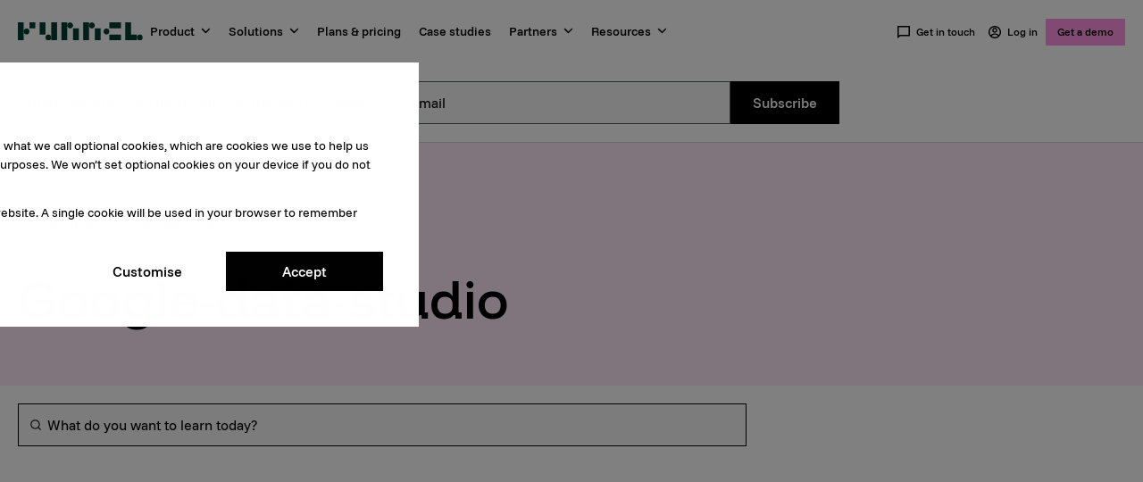

--- FILE ---
content_type: text/html; charset=UTF-8
request_url: https://funnel.io/product-updates/tag/google-data-studio
body_size: 8829
content:
<html lang="en-us"><head><style>
  :root {
    
      --main-nav-bg: var(--white);
      --main-nav-text: var(--black);
    
  }
</style>


    
  
  


<title>Product Updates | Google Data Studio</title>

<meta name="description" content="Google Data Studio | Product Updates">
<meta name="theme-color" content="#013f33">
<meta charset="utf-8">


  <link rel="shortcut icon" href="https://funnel.io/hubfs/Branding/Logos/funnel-favicon-web.png">



<link rel="preload" href="https://funnel.io/hubfs/raw_assets/public/funnel-theme/fonts/Funnel-Display-Medium.woff2" as="font" type="font/woff2" integrity="sha384-zDUtrnJ+ikUB3+VMIrWlgCs67+0X4JKsYYQqryVcpWLgLus3f/0Bn/VMxS0UkuTs" crossorigin>
<link rel="preload" href="https://funnel.io/hubfs/raw_assets/public/funnel-theme/fonts/Funnel-Sans-Regular.woff2" as="font" type="font/woff2" integrity="sha384-FRtpeMgjLk7HpD3SVYrT9bt52a00Z6XLls8JzuT88HDVHB21N9pEnYlltg+ffoi1" crossorigin>

<meta name="viewport" content="width=device-width, initial-scale=1">

    
    <meta property="og:description" content="Google Data Studio | Product Updates">
    <meta property="og:title" content="Product Updates | Google Data Studio">
    <meta name="twitter:description" content="Google Data Studio | Product Updates">
    <meta name="twitter:title" content="Product Updates | Google Data Studio">

    

    

    <style>
a.cta_button{-moz-box-sizing:content-box !important;-webkit-box-sizing:content-box !important;box-sizing:content-box !important;vertical-align:middle}.hs-breadcrumb-menu{list-style-type:none;margin:0px 0px 0px 0px;padding:0px 0px 0px 0px}.hs-breadcrumb-menu-item{float:left;padding:10px 0px 10px 10px}.hs-breadcrumb-menu-divider:before{content:'›';padding-left:10px}.hs-featured-image-link{border:0}.hs-featured-image{float:right;margin:0 0 20px 20px;max-width:50%}@media (max-width: 568px){.hs-featured-image{float:none;margin:0;width:100%;max-width:100%}}.hs-screen-reader-text{clip:rect(1px, 1px, 1px, 1px);height:1px;overflow:hidden;position:absolute !important;width:1px}
</style>

<link rel="stylesheet" href="https://funnel.io/hubfs/hub_generated/template_assets/1/46934820467/1768486928288/template_main.min.css">
<link rel="stylesheet" href="https://funnel.io/hubfs/hub_generated/template_assets/1/180687561763/1768486932483/template_blog-listing.min.css">
<link rel="stylesheet" href="https://funnel.io/hubfs/hub_generated/template_assets/1/94442085428/1768486947526/template_leadin-modal.min.css">
<link rel="stylesheet" href="https://funnel.io/hubfs/hub_generated/module_assets/1/46942929667/1765966656984/module_Header_Menu.min.css">
<link rel="stylesheet" href="https://funnel.io/hubfs/hub_generated/module_assets/1/46942929666/1765966656835/module_Header_Menu_CTA.min.css">
<link rel="stylesheet" href="https://funnel.io/hubfs/hub_generated/module_assets/1/156535638597/1743391282034/module_Blog_Search_Input.min.css">
<link rel="stylesheet" href="https://funnel.io/hubfs/hub_generated/module_assets/1/46942943562/1768551135958/module_Footer_Menu.min.css">
<link rel="stylesheet" href="https://funnel.io/hubfs/hub_generated/module_assets/1/46934820456/1768551141246/module_social-follow.min.css">
<link rel="stylesheet" href="https://funnel.io/hubfs/hub_generated/module_assets/1/46942943558/1768551135879/module_Footer_Menu_Secondary.min.css">
<link rel="preload" as="style" href="/hubfs/build_assets/funnel-project/697/js_client_assets/assets/App-CSh1Qk4I.css">


    


    

<meta name="google-site-verification" content="7hoaNf9nEps3taoyE5ytAT0j-DktLryKkKhkjC38EmM">
<!-- Google Tag Manager is fetched and served from the SGTM domain -->
<script src="https://funnel.io/hubfs/hub_generated/template_assets/1/131678468122/1768486932476/template_helpers.min.js"></script>
<script src="https://funnel.io/hubfs/hub_generated/template_assets/1/132195329040/1768486941792/template_cookies.min.js"></script>
<script src="https://funnel.io/hubfs/hub_generated/template_assets/1/187107760186/1768486936084/template_gtmLoader.min.js" fetchpriority="high"></script>
<script src="https://funnel.io/hubfs/hub_generated/template_assets/1/187005985627/1768486934727/template_location.min.js" fetchpriority="high"></script>
<script src="https://funnel.io/hubfs/hub_generated/template_assets/1/187633077362/1768486933750/template_confidence.min.js" fetchpriority="high"></script>

<script src="https://unpkg.com/react@18/umd/react.production.min.js"></script>
<script src="https://unpkg.com/react-dom@18/umd/react-dom.production.min.js"></script>

<!--<script src="https://funnel-io.github.io/funnel-web/meetbridge-widget.js?debug=true"></script> -->

<!-- Do not add scripts here - Please add new scripts file in the codebase -->
<meta name="twitter:site" content="@funnel_io">
<meta property="og:url" content="https://funnel.io/product-updates/tag/google-data-studio">
<meta property="og:type" content="blog">
<meta name="twitter:card" content="summary">
<link rel="alternate" type="application/rss+xml" href="https://funnel.io/product-updates/rss.xml">
<meta name="twitter:domain" content="funnel.io">

<meta http-equiv="content-language" content="en-us">





<!--
<link rel="stylesheet" href="https://cdnjs.cloudflare.com/ajax/libs/font-awesome/4.7.0/css/font-awesome.min.css">
-->




  



  

  <meta name="generator" content="HubSpot"></head>
  <body class="base theme-white">
    <!-- Google Tag Manager (noscript) -->
    <noscript><iframe src="https://www.googletagmanager.com/ns.html?id=GTM-MT7PT8M" height="0" width="0" style="display: none; visibility: hidden"></iframe></noscript>
    <!-- End Google Tag Manager (noscript) -->
    <div class="body-wrapper   hs-content-id-79930183597 hs-blog-listing hs-blog-id-5404778224">
      
        <div data-global-resource-path="funnel-theme/templates/partials/header.html"><header class="header">
  <div class="header__banner">
    <div id="hs_cos_wrapper_menu_alert_banner" class="hs_cos_wrapper hs_cos_wrapper_widget hs_cos_wrapper_type_module" style="" data-hs-cos-general-type="widget" data-hs-cos-type="module"><link rel="stylesheet" href="/hubfs/build_assets/funnel-project/697/js_client_assets/assets/App-CSh1Qk4I.css">
<div><!--$--><div data-hs-island="true" id="island-eddd54i1R2"><!--$--><!--/$--></div><!--/$--></div>
    <script type="text/javascript">
      window.__hsEnvConfig = {"hsDeployed":true,"hsEnv":"prod","hsJSRGates":["CMS:JSRenderer:SeparateIslandRenderOption","CMS:JSRenderer:CompressResponse","CMS:JSRenderer:MinifyCSS","CMS:JSRenderer:GetServerSideProps","CMS:JSRenderer:LocalProxySchemaVersion1","CMS:JSRenderer:SharedDeps"],"hublet":"na1","portalID":529308};
      window.__hsServerPageUrl = "https:\u002F\u002Ffunnel.io\u002Fproduct-updates\u002Ftag\u002Fgoogle-data-studio";
      window.__hsBasePath = "\u002Fproduct-updates\u002Ftag\u002Fgoogle-data-studio";
    </script>
      
  <script type="text/javascript">
    var newIslands = [{"clientOnly":false,"hydrateOn":"load","id":"island-eddd54i1R2","moduleId":"components\u002Fislands\u002FMenuAlertBanner\u002FApp.jsx?client-entry","moduleName":"App","priority":0,"props":{"data":{"fieldValues":{"hide_on_subdomains":true,"icon":{"alt":"Notification","height":12,"loading":"disabled","size_type":null,"src":"https:\u002F\u002F529308.fs1.hubspotusercontent-na1.net\u002Fhubfs\u002F529308\u002FIcons\u002Ficon-notification-black.svg","width":12},"link_label":"Unlock access","link_url":{"content_id":199041231934,"href":"https:\u002F\u002Fpage.funnel.io\u002F2026-marketing-intelligence-report","href_with_scheme":null,"type":"CONTENT"},"message":"Stay ahead with The 2026 Marketing Intelligence Report.","message_id":"marketing-intelligence-report-2026","show_message":false,"style":{"background_color":{"color":"#badff9","css":"#badff9","hex":"#badff9","opacity":100,"rgb":"rgb(186, 223, 249)","rgba":"rgba(186, 223, 249, 1)"},"border_color":{"color":"#1cb1f3","css":"#1cb1f3","hex":"#1cb1f3","opacity":100,"rgb":"rgb(28, 177, 243)","rgba":"rgba(28, 177, 243, 1)"}}}}},"supplementalFieldValues":{"hide_on_subdomains":{},"icon":{},"link_label":{},"link_url":{},"message":{},"message_id":{},"show_message":{},"style":{"background_color":{},"border_color":{}}},"url":"\u002Fhubfs\u002Fbuild_assets\u002Ffunnel-project\u002F697\u002Fjs_client_assets\u002Fassets\u002FApp-C9ZTrN5h.js"}];
    if (Array.isArray(window.__islands)) {
      window.__islands.push(...newIslands);
    } else {
      window.__islands = newIslands;
    }
  </script>
  <link rel="modulepreload" crossorigin href="https://static.hsappstatic.net/cms-js-static/ex/js/react/v18/react-combined.mjs">
  <script type="module" crossorigin>
    import { initConfigSingletonFromJSON, setupIslandHydration } from "https://static.hsappstatic.net/cms-js-static/ex/js/island-runtime/v1/island-runtime.mjs"
    initConfigSingletonFromJSON(window.__hsEnvConfig)
    setupIslandHydration();
  </script>
      </div>
  </div>
  <div class="header__container flexbox-container main-header main-header--fix">
    <div class="header__left-nav">
      <div class="header__logo">
        
  
  
  


<a href="https://funnel.io" id="hs-link-menu-cta_hs_logo_widget">
  <div class="funnel-logomark-menu">
    <img src="https://funnel.io/hubfs/raw_assets/public/funnel-theme/images/icons/funnel-mark-white.svg" alt="Funnel logomark" title="Funnel logo" width="64" height="64">
  </div>
  <div class="funnel-logomark-mobile">
    <img src="https://funnel.io/hubfs/raw_assets/public/funnel-theme/images/icons/funnel-mark-green.svg" alt="Funnel logomark" title="Funnel logo" width="64" height="64">
  </div>
  <div class="funnel-logomark-desktop">
    <img src="https://funnel.io/hubfs/raw_assets/public/funnel-theme/images/icons/funnel-logo-mark-green.svg" alt="Funnel logomark" title="Funnel logo" width="32" height="32">
  </div>
  <div class="funnel-logotype">
    <img src="https://funnel.io/hubfs/raw_assets/public/funnel-theme/images/icons/funnel-logo-green.svg" alt="Funnel logotype" title="Funnel logo" width="140" height="20">
  </div>
</a>
      </div>
      <div class="header__navigation">
        <div id="hs_cos_wrapper_navigation-primary" class="hs_cos_wrapper hs_cos_wrapper_widget hs_cos_wrapper_type_module" style="" data-hs-cos-general-type="widget" data-hs-cos-type="module">
























<nav aria-label="Main menu" class="navigation-primary">
  
  
  <ul class="submenu level-1">
    
      
      
  <li class="has-submenu menu-item hs-skip-lang-url-rewrite">
    
      
        <div id="menu-Product-wrapper" class="menu-label-wrapper">
        
        
          
            
            
            
            
            
              <span id="menu-Product-menu-label" class="menu-label">
                Product
              </span>
            
          
        
        
          <svg class="arrow" id="menu-Product-arrow" width="11" height="11" viewbox="0 0 11 6" fill="none" xmlns="http://www.w3.org/2000/svg">
            <path id="menu-arrow-path" d="M5.49956 3.879L9.21206 0.1665L10.2726 1.227L5.49956 6L0.726562 1.227L1.78706 0.1665L5.49956 3.879Z" fill="black" />
          </svg>
        
        
        </div>
      
    
    
      
  
  <ul class="submenu level-2">
    
      <div class="dropdown-container flexbox-container">
      
      
      
  <li class="has-submenu menu-item hs-skip-lang-url-rewrite">
    
      
        
          <span class="menu-label">Overview</span>
        
        
        
    
    
      
  
  <ul class="submenu level-3">
    
      
      
  <li class="has-submenu menu-item hs-skip-lang-url-rewrite">
    
      
        <a href="https://funnel.io/product-overview" id="submenu-Product-overview-wrapper" class="submenu-icon__wrapper">
          
          
            <img id="submenu-Product-overview-icon" src="https://funnel.io/hubfs/Icons/nav-brand-2024/platform%20overview.svg" alt="Label icon" width="24" height="24">
          
          
          
          
          
          
          
          
          
          
          
          
          
          
          
          
          
          
          
          
          
          
          
          
          
          
          
          
          
          
          
          
          
          
          
          
          
          
          
          
          
          
          
          
          
          
          
          
          
          
          
          
          
          
          
          
          
          
          
          
          
          
          
          
          
          
          
          
          
          
          
          
          
          
          
          
          <div class="submenu-text__wrapper">
            <div id="submenu-Product-overview-text-wrapper" class="menu-link">
              Product overview
            </div>
            <div class="submenu">
              
              <span class="menu-label submenu">Learn about Funnel’s features and benefits</span>
              
            </div>
          </div>
        </a>
      
    
    
      
  
  <ul class="submenu level-4">
    
      
      
  <li class="no-submenu menu-item hs-skip-lang-url-rewrite">
    
      
        
          
        
        
        
    
    
    
  </li>

      
      
  </ul>

    
    
  </li>

      
      
  <li class="has-submenu menu-item hs-skip-lang-url-rewrite">
    
      
        <a href="https://funnel.io/data-hub" id="submenu-Data-Hub-wrapper" class="submenu-icon__wrapper">
          
          
          
          
          
          
          
          
          
          
          
          
          
          
          
          
          
          
          
          
          
          
          
          
          
          
          
          
          
          
          
          
          
          
          
          
          
          
          
          
          
          
          
          
          
          
          
          
          
          
          
          
          
          
          
          
          
          
          
          
          
          
          
          
          
          
            <img id="submenu-Data-Hub-icon" src="https://funnel.io/hubfs/Icons/nav-brand-2024/data-hub.svg" alt="Label icon" width="24" height="24">
          
          
          
          
          
          
          
          
          
          
          
          
          <div class="submenu-text__wrapper">
            <div id="submenu-Data-Hub-text-wrapper" class="menu-link">
              Data Hub
            </div>
            <div class="submenu">
              
              <span class="menu-label submenu">Connect and model all your marketing data</span>
              
            </div>
          </div>
        </a>
      
    
    
      
  
  <ul class="submenu level-4">
    
      
      
  <li class="no-submenu menu-item hs-skip-lang-url-rewrite">
    
      
        
          
        
        
        
    
    
    
  </li>

      
      
  </ul>

    
    
  </li>

      
      
  <li class="has-submenu menu-item hs-skip-lang-url-rewrite">
    
      
        <a href="https://funnel.io/all-data-sources" id="submenu-Connectors-wrapper" class="submenu-icon__wrapper">
          
          
          
          
            <img id="submenu-Connectors-icon" src="https://funnel.io/hubfs/Icons/nav-brand-2024/connectors.svg" alt="Label icon" width="24" height="24">
          
          
          
          
          
          
          
          
          
          
          
          
          
          
          
          
          
          
          
          
          
          
          
          
          
          
          
          
          
          
          
          
          
          
          
          
          
          
          
          
          
          
          
          
          
          
          
          
          
          
          
          
          
          
          
          
          
          
          
          
          
          
          
          
          
          
          
          
          
          
          
          
          
          
          <div class="submenu-text__wrapper">
            <div id="submenu-Connectors-text-wrapper" class="menu-link">
              Connectors
            </div>
            <div class="submenu">
              
              <span class="menu-label submenu">Full list of available data sources</span>
              
            </div>
          </div>
        </a>
      
    
    
      
  
  <ul class="submenu level-4">
    
      
      
  <li class="no-submenu menu-item hs-skip-lang-url-rewrite">
    
      
        
          
        
        
        
    
    
    
  </li>

      
      
  </ul>

    
    
  </li>

      
      
  <li class="has-submenu menu-item hs-skip-lang-url-rewrite">
    
      
        <a href="https://funnel.io/all-data-destinations" id="submenu-Destinations-wrapper" class="submenu-icon__wrapper">
          
          
          
          
          
          
          
          
          
          
          
          
            <img id="submenu-Destinations-icon" src="https://funnel.io/hubfs/Icons/nav-brand-2024/exporting-destinations.svg" alt="Label icon" width="24" height="24">
          
          
          
          
          
          
          
          
          
          
          
          
          
          
          
          
          
          
          
          
          
          
          
          
          
          
          
          
          
          
          
          
          
          
          
          
          
          
          
          
          
          
          
          
          
          
          
          
          
          
          
          
          
          
          
          
          
          
          
          
          
          
          
          
          
          
          <div class="submenu-text__wrapper">
            <div id="submenu-Destinations-text-wrapper" class="menu-link">
              Destinations
            </div>
            <div class="submenu">
              
              <span class="menu-label submenu">Send data anywhere you want</span>
              
            </div>
          </div>
        </a>
      
    
    
      
  
  <ul class="submenu level-4">
    
      
      
  <li class="no-submenu menu-item hs-skip-lang-url-rewrite">
    
      
        
          
        
        
        
    
    
    
  </li>

      
      
  </ul>

    
    
  </li>

      
      
  </ul>

    
    
  </li>

      
      
  <li class="has-submenu menu-item hs-skip-lang-url-rewrite">
    
      
        
          <span class="menu-label">What can you do with Funnel?</span>
        
        
        
    
    
      
  
  <ul class="submenu level-3">
    
      
      
  <li class="has-submenu menu-item hs-skip-lang-url-rewrite">
    
      
        <a href="https://funnel.io/data-integration" id="submenu-Data-integration-wrapper" class="submenu-icon__wrapper">
          
          
          
          
          
          
          
          
          
          
            <img id="submenu-Data-integration-icon" src="https://funnel.io/hubfs/Icons/nav-brand-2024/data-integration.svg" alt="Label icon" width="24" height="24">
          
          
          
          
          
          
          
          
          
          
          
          
          
          
          
          
          
          
          
          
          
          
          
          
          
          
          
          
          
          
          
          
          
          
          
          
          
          
          
          
          
          
          
          
          
          
          
          
          
          
          
          
          
          
          
          
          
          
          
          
          
          
          
          
          
          
          
          
          <div class="submenu-text__wrapper">
            <div id="submenu-Data-integration-text-wrapper" class="menu-link">
              Data integration
            </div>
            <div class="submenu">
              
              <span class="menu-label submenu">Move data into your data warehouse</span>
              
            </div>
          </div>
        </a>
      
    
    
      
  
  <ul class="submenu level-4">
    
      
      
  <li class="no-submenu menu-item hs-skip-lang-url-rewrite">
    
      
        
          
        
        
        
    
    
    
  </li>

      
      
  </ul>

    
    
  </li>

      
      
  <li class="has-submenu menu-item hs-skip-lang-url-rewrite">
    
      
        <a href="https://funnel.io/measure" id="submenu-Advanced-measurement-wrapper" class="submenu-icon__wrapper">
          
          
          
          
          
          
            <img id="submenu-Advanced-measurement-icon" src="https://funnel.io/hubfs/Icons/nav-brand-2024/measurement.svg" alt="Label icon" width="24" height="24">
          
          
          
          
          
          
          
          
          
          
          
          
          
          
          
          
          
          
          
          
          
          
          
          
          
          
          
          
          
          
          
          
          
          
          
          
          
          
          
          
          
          
          
          
          
          
          
          
          
          
          
          
          
          
          
          
          
          
          
          
          
          
          
          
          
          
          
          
          
          
          
          
          <div class="submenu-text__wrapper">
            <div id="submenu-Advanced-measurement-text-wrapper" class="menu-link">
              Advanced measurement
            </div>
            <div class="submenu">
              
              <span class="menu-label submenu">Go beyond last-click attribution</span>
              
            </div>
          </div>
        </a>
      
    
    
      
  
  <ul class="submenu level-4">
    
      
      
  <li class="no-submenu menu-item hs-skip-lang-url-rewrite">
    
      
        
          
        
        
        
    
    
    
  </li>

      
      
  </ul>

    
    
  </li>

      
      
  <li class="has-submenu menu-item hs-skip-lang-url-rewrite">
    
      
        <a href="https://funnel.io/report" id="submenu-Marketing-reporting-wrapper" class="submenu-icon__wrapper">
          
          
          
          
          
          
          
          
            <img id="submenu-Marketing-reporting-icon" src="https://funnel.io/hubfs/Icons/nav-brand-2024/reporting-1.svg" alt="Label icon" width="24" height="24">
          
          
          
          
          
          
          
          
          
          
          
          
          
          
          
          
          
          
          
          
          
          
          
          
          
          
          
          
          
          
          
          
          
          
          
          
          
          
          
          
          
          
          
          
          
          
          
          
          
          
          
          
          
          
          
          
          
          
          
          
          
          
          
          
          
          
          
          
          
          
          <div class="submenu-text__wrapper">
            <div id="submenu-Marketing-reporting-text-wrapper" class="menu-link">
              Marketing reporting
            </div>
            <div class="submenu">
              
              <span class="menu-label submenu">Powerful marketing reports</span>
              
            </div>
          </div>
        </a>
      
    
    
      
  
  <ul class="submenu level-4">
    
      
      
  <li class="no-submenu menu-item hs-skip-lang-url-rewrite">
    
      
        
          
        
        
        
    
    
    
  </li>

      
      
  </ul>

    
    
  </li>

      
      
  <li class="has-submenu menu-item hs-skip-lang-url-rewrite">
    
      
        <a href="https://funnel.io/data-activation" id="submenu-Data-activation-wrapper" class="submenu-icon__wrapper">
          
          
          
          
          
          
          
          
          
          
          
          
          
          
          
          
          
          
          
          
          
          
          
          
          
          
          
          
          
          
          
          
          
          
          
          
          
          
          
          
          
          
          
          
          
          
          
          
          
          
          
          
          
          
          
          
          
          
          
          
          
          
          
          
          
          
          
          
          
          
          
          
          
          
          
          
            <img id="submenu-Data-activation-icon" src="https://funnel.io/hubfs/activate.svg" alt="Label icon" width="24" height="24">
          
          
          <div class="submenu-text__wrapper">
            <div id="submenu-Data-activation-text-wrapper" class="menu-link">
              Data activation
            </div>
            <div class="submenu">
              
              <span class="menu-label submenu">Boost your marketing effectiveness </span>
              
            </div>
          </div>
        </a>
      
    
    
      
  
  <ul class="submenu level-4">
    
      
      
  <li class="no-submenu menu-item hs-skip-lang-url-rewrite">
    
      
        
          
        
        
        
    
    
    
  </li>

      
      
  </ul>

    
    
  </li>

      
      
  </ul>

    
    
  </li>

      
      
  <li class="has-submenu menu-item hs-skip-lang-url-rewrite">
    
      
        
          <span class="menu-label">Why Funnel?</span>
        
        
        
    
    
      
  
  <ul class="submenu level-3">
    
      
      
  <li class="no-submenu menu-item hs-skip-lang-url-rewrite">
    
      
        <a href="https://funnel.io/funnel-data-privacy-and-security" id="submenu-Data-security-wrapper" class="submenu-icon__wrapper">
          
          
          
          
          
          
          
          
          
          
          
          
          
          
          
          
            <img id="submenu-Data-security-icon" src="https://funnel.io/hubfs/Icons/nav-brand-2024/security.svg" alt="Label icon" width="24" height="24">
          
          
          
          
          
          
          
          
          
          
          
          
          
          
          
          
          
          
          
          
          
          
          
          
          
          
          
          
          
          
          
          
          
          
          
          
          
          
          
          
          
          
          
          
          
          
          
          
          
          
          
          
          
          
          
          
          
          
          
          
          
          
          <div class="submenu-text__wrapper">
            <div id="submenu-Data-security-text-wrapper" class="menu-link">
              Data security
            </div>
            <div class="submenu">
              
            </div>
          </div>
        </a>
      
    
    
    
  </li>

      
      
  <li class="no-submenu menu-item hs-skip-lang-url-rewrite">
    
      
        <a href="https://funnel.io/customers" id="submenu-Our-customers-wrapper" class="submenu-icon__wrapper">
          
          
          
          
          
          
          
          
          
          
          
          
          
          
          
          
          
          
            <img id="submenu-Our-customers-icon" src="https://funnel.io/hubfs/Icons/nav-brand-2024/customers.svg" alt="Label icon" width="24" height="24">
          
          
          
          
          
          
          
          
          
          
          
          
          
          
          
          
          
          
          
          
          
          
          
          
          
          
          
          
          
          
          
          
          
          
          
          
          
          
          
          
          
          
          
          
          
          
          
          
          
          
          
          
          
          
          
          
          
          
          
          
          <div class="submenu-text__wrapper">
            <div id="submenu-Our-customers-text-wrapper" class="menu-link">
              Our customers
            </div>
            <div class="submenu">
              
            </div>
          </div>
        </a>
      
    
    
    
  </li>

      
      
  <li class="no-submenu menu-item hs-skip-lang-url-rewrite">
    
      
        <a href="https://funnel.io/funnel-ai" id="submenu-Funnel-AI-wrapper" class="submenu-icon__wrapper">
          
          
          
          
          
          
          
          
          
          
          
          
          
          
          
          
          
          
          
          
          
          
          
          
          
          
          
          
          
          
          
          
          
          
          
          
          
          
          
          
          
          
          
          
          
          
          
          
          
          
          
          
          
          
          
          
          
          
          
          
          
          
            <img id="submenu-Funnel-AI-icon" src="https://funnel.io/hubfs/ic_ai-1.svg" alt="Label icon" width="24" height="24">
          
          
          
          
          
          
          
          
          
          
          
          
          
          
          
          
          <div class="submenu-text__wrapper">
            <div id="submenu-Funnel-AI-text-wrapper" class="menu-link">
              Funnel AI
            </div>
            <div class="submenu">
              
            </div>
          </div>
        </a>
      
    
    
    
  </li>

      
      
  <li class="no-submenu menu-item hs-skip-lang-url-rewrite">
    
      
        <a href="https://funnel.io/migrate-to-funnel" id="submenu-Migrate-to-Funnel-wrapper" class="submenu-icon__wrapper">
          
          
          
          
          
          
          
          
          
          
          
          
          
          
          
          
          
          
          
          
          
          
          
          
          
          
          
          
          
          
          
          
          
          
          
          
          
          
          
          
          
          
          
          
          
          
          
          
          
          
          
          
          
          
          
          
          
          
          
          
          
          
          
          
          
          
          
          
            <img id="submenu-Migrate-to-Funnel-icon" src="https://funnel.io/hubfs/home-heart-line_orange-1.svg" alt="Label icon" width="24" height="24">
          
          
          
          
          
          
          
          
          
          
          <div class="submenu-text__wrapper">
            <div id="submenu-Migrate-to-Funnel-text-wrapper" class="menu-link">
              Migrate to Funnel
            </div>
            <div class="submenu">
              
            </div>
          </div>
        </a>
      
    
    
    
  </li>

      
      
  </ul>

    
    
  </li>

      
      
      </div>
    
  </ul>

    
    
      <button class="navigation-primary__submenu-toggle"></button>
    
  </li>

      
      
  <li class="has-submenu menu-item hs-skip-lang-url-rewrite">
    
      
        <div id="menu-Solutions-wrapper" class="menu-label-wrapper">
        
        
          
            
            
            
            
            
              <span id="menu-Solutions-menu-label" class="menu-label">
                Solutions
              </span>
            
          
        
        
          <svg class="arrow" id="menu-Solutions-arrow" width="11" height="11" viewbox="0 0 11 6" fill="none" xmlns="http://www.w3.org/2000/svg">
            <path id="menu-arrow-path" d="M5.49956 3.879L9.21206 0.1665L10.2726 1.227L5.49956 6L0.726562 1.227L1.78706 0.1665L5.49956 3.879Z" fill="black" />
          </svg>
        
        
        </div>
      
    
    
      
  
  <ul class="submenu level-2">
    
      <div class="dropdown-container flexbox-container">
      
      
      
  <li class="has-submenu menu-item hs-skip-lang-url-rewrite">
    
      
        
          <span class="menu-label">By role</span>
        
        
        
    
    
      
  
  <ul class="submenu level-3">
    
      
      
  <li class="no-submenu menu-item hs-skip-lang-url-rewrite">
    
      
        <a href="https://funnel.io/digital-marketing" id="submenu-Digital-marketing-wrapper" class="submenu-icon__wrapper">
          
          
          
          
          
          
          
          
          
          
          
          
          
          
          
          
          
          
          
          
            <img id="submenu-Digital-marketing-icon" src="https://funnel.io/hubfs/Icons/nav-brand-2024/digital%20marketing.svg" alt="Label icon" width="24" height="24">
          
          
          
          
          
          
          
          
          
          
          
          
          
          
          
          
          
          
          
          
          
          
          
          
          
          
          
          
          
          
          
          
          
          
          
          
          
          
          
          
          
          
          
          
          
          
          
          
          
          
          
          
          
          
          
          
          
          
          <div class="submenu-text__wrapper">
            <div id="submenu-Digital-marketing-text-wrapper" class="menu-link">
              Digital marketing
            </div>
            <div class="submenu">
              
            </div>
          </div>
        </a>
      
    
    
    
  </li>

      
      
  <li class="no-submenu menu-item hs-skip-lang-url-rewrite">
    
      
        <a href="https://funnel.io/data-analysts-bi" id="submenu-Data-analyst-/-BI-wrapper" class="submenu-icon__wrapper">
          
          
          
          
          
          
          
          
          
          
          
          
          
          
          
          
          
          
          
          
          
          
            <img id="submenu-Data-analyst-/-BI-icon" src="https://funnel.io/hubfs/Icons/nav-brand-2024/bi.svg" alt="Label icon" width="24" height="24">
          
          
          
          
          
          
          
          
          
          
          
          
          
          
          
          
          
          
          
          
          
          
          
          
          
          
          
          
          
          
          
          
          
          
          
          
          
          
          
          
          
          
          
          
          
          
          
          
          
          
          
          
          
          
          
          
          <div class="submenu-text__wrapper">
            <div id="submenu-Data-analyst-/-BI-text-wrapper" class="menu-link">
              Data analyst / BI
            </div>
            <div class="submenu">
              
            </div>
          </div>
        </a>
      
    
    
    
  </li>

      
      
  <li class="no-submenu menu-item hs-skip-lang-url-rewrite">
    
      
        <a href="https://funnel.io/it-engineering" id="submenu-IT-/-Engineering-wrapper" class="submenu-icon__wrapper">
          
          
          
          
          
          
          
          
          
          
          
          
          
          
          
          
          
          
          
          
          
          
          
          
            <img id="submenu-IT-/-Engineering-icon" src="https://funnel.io/hubfs/Icons/nav-brand-2024/it.svg" alt="Label icon" width="24" height="24">
          
          
          
          
          
          
          
          
          
          
          
          
          
          
          
          
          
          
          
          
          
          
          
          
          
          
          
          
          
          
          
          
          
          
          
          
          
          
          
          
          
          
          
          
          
          
          
          
          
          
          
          
          
          
          <div class="submenu-text__wrapper">
            <div id="submenu-IT-/-Engineering-text-wrapper" class="menu-link">
              IT / Engineering
            </div>
            <div class="submenu">
              
            </div>
          </div>
        </a>
      
    
    
    
  </li>

      
      
  </ul>

    
    
  </li>

      
      
  <li class="has-submenu menu-item hs-skip-lang-url-rewrite">
    
      
        
          <span class="menu-label">By industry</span>
        
        
        
    
    
      
  
  <ul class="submenu level-3">
    
      
      
  <li class="no-submenu menu-item hs-skip-lang-url-rewrite">
    
      
        <a href="https://funnel.io/agencies" id="submenu-Agencies-wrapper" class="submenu-icon__wrapper">
          
          
          
          
          
          
          
          
          
          
          
          
          
          
          
          
          
          
          
          
          
          
          
          
          
          
            <img id="submenu-Agencies-icon" src="https://funnel.io/hubfs/Icons/nav-brand-2024/agencies.svg" alt="Label icon" width="24" height="24">
          
          
          
          
          
          
          
          
          
          
          
          
          
          
          
          
          
          
          
          
          
          
          
          
          
          
          
          
          
          
          
          
          
          
          
          
          
          
          
          
          
          
          
          
          
          
          
          
          
          
          
          
          <div class="submenu-text__wrapper">
            <div id="submenu-Agencies-text-wrapper" class="menu-link">
              Agencies
            </div>
            <div class="submenu">
              
            </div>
          </div>
        </a>
      
    
    
    
  </li>

      
      
  <li class="no-submenu menu-item hs-skip-lang-url-rewrite">
    
      
        <a href="https://funnel.io/b2c" id="submenu-B2C-wrapper" class="submenu-icon__wrapper">
          
          
          
          
          
          
          
          
          
          
          
          
          
          
          
          
          
          
          
          
          
          
          
          
          
          
          
          
            <img id="submenu-B2C-icon" src="https://funnel.io/hubfs/Icons/nav-brand-2024/b2c.svg" alt="Label icon" width="24" height="24">
          
          
          
          
          
          
          
          
          
          
          
          
          
          
          
          
          
          
          
          
          
          
          
          
          
          
          
          
          
          
          
          
          
          
          
          
          
          
          
          
          
          
          
          
          
          
          
          
          
          
          <div class="submenu-text__wrapper">
            <div id="submenu-B2C-text-wrapper" class="menu-link">
              B2C
            </div>
            <div class="submenu">
              
            </div>
          </div>
        </a>
      
    
    
    
  </li>

      
      
  <li class="no-submenu menu-item hs-skip-lang-url-rewrite">
    
      
        <a href="https://funnel.io/b2b" id="submenu-B2B-wrapper" class="submenu-icon__wrapper">
          
          
          
          
          
          
          
          
          
          
          
          
          
          
          
          
          
          
          
          
          
          
          
          
          
          
          
          
          
          
            <img id="submenu-B2B-icon" src="https://funnel.io/hubfs/Icons/nav-brand-2024/b2b.svg" alt="Label icon" width="24" height="24">
          
          
          
          
          
          
          
          
          
          
          
          
          
          
          
          
          
          
          
          
          
          
          
          
          
          
          
          
          
          
          
          
          
          
          
          
          
          
          
          
          
          
          
          
          
          
          
          
          <div class="submenu-text__wrapper">
            <div id="submenu-B2B-text-wrapper" class="menu-link">
              B2B
            </div>
            <div class="submenu">
              
            </div>
          </div>
        </a>
      
    
    
    
  </li>

      
      
  </ul>

    
    
  </li>

      
      
  <li class="has-submenu menu-item hs-skip-lang-url-rewrite">
    
      
        
          <span class="menu-label">Trusted by leading companies worldwide</span>
        
        
        
    
    
      
  
  <ul class="submenu level-3">
    
      
      
  <li class="no-submenu menu-item hs-skip-lang-url-rewrite">
    
      
        
          
            
            
            
              
              <div class="menu-banner">
                <img id="submenu-SOLUTIONSBANNER-banner" src="https://funnel.io/hubfs/Icons/Navigation/funnel-brands.svg" alt="Funnel customers" width="444" height="100">
              </div>
            
            
            
          
        
        
        
    
    
    
  </li>

      
      
  </ul>

    
    
  </li>

      
      
      </div>
    
  </ul>

    
    
      <button class="navigation-primary__submenu-toggle"></button>
    
  </li>

      
      
  <li class="no-submenu menu-item hs-skip-lang-url-rewrite">
    
      
        <a href="https://funnel.io/pricing" class="menu-link" id="menu-Plans-&amp;-pricing-menu-label">Plans &amp; pricing</a>
      
    
    
    
  </li>

      
      
  <li class="no-submenu menu-item hs-skip-lang-url-rewrite">
    
      
        <a href="https://funnel.io/all-case-studies" class="menu-link" id="menu-Case-studies-menu-label">Case studies</a>
      
    
    
    
  </li>

      
      
  <li class="has-submenu menu-item hs-skip-lang-url-rewrite">
    
      
        <div id="menu-Partners-wrapper" class="menu-label-wrapper">
        
        
          
            
            
            
            
            
              <span id="menu-Partners-menu-label" class="menu-label">
                Partners
              </span>
            
          
        
        
          <svg class="arrow" id="menu-Partners-arrow" width="11" height="11" viewbox="0 0 11 6" fill="none" xmlns="http://www.w3.org/2000/svg">
            <path id="menu-arrow-path" d="M5.49956 3.879L9.21206 0.1665L10.2726 1.227L5.49956 6L0.726562 1.227L1.78706 0.1665L5.49956 3.879Z" fill="black" />
          </svg>
        
        
        </div>
      
    
    
      
  
  <ul class="submenu level-2">
    
      <div class="dropdown-container flexbox-container">
      
      
      
  <li class="has-submenu menu-item hs-skip-lang-url-rewrite">
    
      
        
          <span class="menu-label"></span>
        
        
        
    
    
      
  
  <ul class="submenu level-3">
    
      
      
  <li class="has-submenu menu-item hs-skip-lang-url-rewrite">
    
      
        <a href="https://funnel.io/solution-partner-program" id="submenu-Solution-partners-wrapper" class="submenu-icon__wrapper">
          
          
          
          
          
          
          
          
          
          
          
          
          
          
          
          
          
          
          
          
          
          
          
          
          
          
          
          
          
          
          
          
            <img id="submenu-Solution-partners-icon" src="https://funnel.io/hubfs/Icons/nav-brand-2024/solutions%20partnerts.svg" alt="Label icon" width="24" height="24">
          
          
          
          
          
          
          
          
          
          
          
          
          
          
          
          
          
          
          
          
          
          
          
          
          
          
          
          
          
          
          
          
          
          
          
          
          
          
          
          
          
          
          
          
          
          
          <div class="submenu-text__wrapper">
            <div id="submenu-Solution-partners-text-wrapper" class="menu-link">
              Solution partners
            </div>
            <div class="submenu">
              
              <span class="menu-label submenu">Win more business and expand your service offering</span>
              
            </div>
          </div>
        </a>
      
    
    
      
  
  <ul class="submenu level-4">
    
      
      
  <li class="no-submenu menu-item hs-skip-lang-url-rewrite">
    
      
        
          
        
        
        
    
    
    
  </li>

      
      
  </ul>

    
    
  </li>

      
      
  </ul>

    
    
  </li>

      
      
  <li class="has-submenu menu-item hs-skip-lang-url-rewrite">
    
      
        
          <span class="menu-label"></span>
        
        
        
    
    
      
  
  <ul class="submenu level-3">
    
      
      
  <li class="has-submenu menu-item hs-skip-lang-url-rewrite">
    
      
        <a href="https://funnel.io/technology-partners" id="submenu-Technology-partners-wrapper" class="submenu-icon__wrapper">
          
          
          
          
          
          
          
          
          
          
          
          
          
          
          
          
          
          
          
          
          
          
          
          
          
          
          
          
          
          
          
          
          
          
            <img id="submenu-Technology-partners-icon" src="https://funnel.io/hubfs/Icons/nav-brand-2024/technology%20partners.svg" alt="Label icon" width="24" height="24">
          
          
          
          
          
          
          
          
          
          
          
          
          
          
          
          
          
          
          
          
          
          
          
          
          
          
          
          
          
          
          
          
          
          
          
          
          
          
          
          
          
          
          
          
          <div class="submenu-text__wrapper">
            <div id="submenu-Technology-partners-text-wrapper" class="menu-link">
              Technology partners
            </div>
            <div class="submenu">
              
              <span class="menu-label submenu">See the cloud, BI visualization, big data and analytics platforms we partner with</span>
              
            </div>
          </div>
        </a>
      
    
    
      
  
  <ul class="submenu level-4">
    
      
      
  <li class="no-submenu menu-item hs-skip-lang-url-rewrite">
    
      
        
          
        
        
        
    
    
    
  </li>

      
      
  </ul>

    
    
  </li>

      
      
  </ul>

    
    
  </li>

      
      
  <li class="has-submenu menu-item hs-skip-lang-url-rewrite">
    
      
        
          <span class="menu-label"></span>
        
        
        
    
    
      
  
  <ul class="submenu level-3">
    
      
      
  <li class="has-submenu menu-item hs-skip-lang-url-rewrite">
    
      
        <a href="https://funnel.io/partner-directory" id="submenu-Partner-directory-wrapper" class="submenu-icon__wrapper">
          
          
          
          
          
          
          
          
          
          
          
          
          
          
          
          
          
          
          
          
          
          
          
          
          
          
          
          
          
          
          
          
          
          
          
          
            <img id="submenu-Partner-directory-icon" src="https://funnel.io/hubfs/Icons/nav-brand-2024/partners%20directory.svg" alt="Label icon" width="24" height="24">
          
          
          
          
          
          
          
          
          
          
          
          
          
          
          
          
          
          
          
          
          
          
          
          
          
          
          
          
          
          
          
          
          
          
          
          
          
          
          
          
          
          
          <div class="submenu-text__wrapper">
            <div id="submenu-Partner-directory-text-wrapper" class="menu-link">
              Partner directory
            </div>
            <div class="submenu">
              
              <span class="menu-label submenu">Find the perfect Funnel partner to get the most out of your marketing data hub</span>
              
            </div>
          </div>
        </a>
      
    
    
      
  
  <ul class="submenu level-4">
    
      
      
  <li class="no-submenu menu-item hs-skip-lang-url-rewrite">
    
      
        
          
        
        
        
    
    
    
  </li>

      
      
  </ul>

    
    
  </li>

      
      
  </ul>

    
    
  </li>

      
      
      </div>
    
  </ul>

    
    
      <button class="navigation-primary__submenu-toggle"></button>
    
  </li>

      
      
  <li class="has-submenu menu-item hs-skip-lang-url-rewrite">
    
      
        <div id="menu-Resources-wrapper" class="menu-label-wrapper">
        
        
          
            
            
            
            
            
              <span id="menu-Resources-menu-label" class="menu-label">
                Resources
              </span>
            
          
        
        
          <svg class="arrow" id="menu-Resources-arrow" width="11" height="11" viewbox="0 0 11 6" fill="none" xmlns="http://www.w3.org/2000/svg">
            <path id="menu-arrow-path" d="M5.49956 3.879L9.21206 0.1665L10.2726 1.227L5.49956 6L0.726562 1.227L1.78706 0.1665L5.49956 3.879Z" fill="black" />
          </svg>
        
        
        </div>
      
    
    
      
  
  <ul class="submenu level-2">
    
      <div class="dropdown-container flexbox-container">
      
      
      
  <li class="has-submenu menu-item hs-skip-lang-url-rewrite">
    
      
        
          <span class="menu-label">Learn &amp; get inspired</span>
        
        
        
    
    
      
  
  <ul class="submenu level-3">
    
      
      
  <li class="has-submenu menu-item hs-skip-lang-url-rewrite">
    
      
        <a href="https://funnel.io/blog" id="submenu-Blog-wrapper" class="submenu-icon__wrapper">
          
          
          
          
          
          
          
          
          
          
          
          
          
          
          
          
          
          
          
          
          
          
          
          
          
          
          
          
          
          
          
          
          
          
          
          
          
          
          
          
          
          
          
          
          
          
          
          
            <img id="submenu-Blog-icon" src="https://funnel.io/hubfs/Icons/nav-brand-2024/blog.svg" alt="Label icon" width="24" height="24">
          
          
          
          
          
          
          
          
          
          
          
          
          
          
          
          
          
          
          
          
          
          
          
          
          
          
          
          
          
          
          <div class="submenu-text__wrapper">
            <div id="submenu-Blog-text-wrapper" class="menu-link">
              Blog
            </div>
            <div class="submenu">
              
              <span class="menu-label submenu">Learn about marketing, data &amp; reporting</span>
              
            </div>
          </div>
        </a>
      
    
    
      
  
  <ul class="submenu level-4">
    
      
      
  <li class="no-submenu menu-item hs-skip-lang-url-rewrite">
    
      
        
          
        
        
        
    
    
    
  </li>

      
      
  </ul>

    
    
  </li>

      
      
  <li class="has-submenu menu-item hs-skip-lang-url-rewrite">
    
      
        <a href="https://page.funnel.io/triangulation-tango" id="submenu-Marketing-measurement-wrapper" class="submenu-icon__wrapper">
          
          
          
          
          
          
          
          
          
          
          
          
          
          
          
          
          
          
          
          
          
          
          
          
          
          
          
          
          
          
          
          
          
          
          
          
          
          
          
          
          
          
          
          
          
          
          
          
          
          
          
          
          
          
            <img id="submenu-Marketing-measurement-icon" src="https://funnel.io/hubfs/Icons/nav-brand-2024/resources.svg" alt="Label icon" width="24" height="24">
          
          
          
          
          
          
          
          
          
          
          
          
          
          
          
          
          
          
          
          
          
          
          
          
          <div class="submenu-text__wrapper">
            <div id="submenu-Marketing-measurement-text-wrapper" class="menu-link">
              Marketing measurement
            </div>
            <div class="submenu">
              
              <span class="menu-label submenu">Free resource - ebook</span>
              
            </div>
          </div>
        </a>
      
    
    
      
  
  <ul class="submenu level-4">
    
      
      
  <li class="no-submenu menu-item hs-skip-lang-url-rewrite">
    
      
        
          
        
        
        
    
    
    
  </li>

      
      
  </ul>

    
    
  </li>

      
      
  <li class="has-submenu menu-item hs-skip-lang-url-rewrite">
    
      
        <a href="https://funnel.io/webinars" id="submenu-Webinars-wrapper" class="submenu-icon__wrapper">
          
          
          
          
          
          
          
          
          
          
          
          
          
          
          
          
          
          
          
          
          
          
          
          
          
          
          
          
          
          
          
          
          
          
          
          
          
          
          
          
          
          
          
          
          
          
          
          
          
          
          
          
          
          
          
          
          
          
          
          
          
          
          
          
          
          
          
          
          
          
          
          
            <img id="submenu-Webinars-icon" src="https://funnel.io/hubfs/ic_webinar_hovered.svg" alt="Label icon" width="24" height="24">
          
          
          
          
          
          
          <div class="submenu-text__wrapper">
            <div id="submenu-Webinars-text-wrapper" class="menu-link">
              Webinars
            </div>
            <div class="submenu">
              
              <span class="menu-label submenu">Grow through expert insights</span>
              
            </div>
          </div>
        </a>
      
    
    
      
  
  <ul class="submenu level-4">
    
      
      
  <li class="no-submenu menu-item hs-skip-lang-url-rewrite">
    
      
        
          
        
        
        
    
    
    
  </li>

      
      
  </ul>

    
    
  </li>

      
      
  <li class="has-submenu menu-item hs-skip-lang-url-rewrite">
    
      
        <a href="https://funnel.io/utm-builder" id="submenu-UTM-tag-generator-wrapper" class="submenu-icon__wrapper">
          
          
          
          
          
          
          
          
          
          
          
          
          
          
          
          
          
          
          
          
          
          
          
          
          
          
          
          
          
          
          
          
          
          
          
          
          
          
          
          
          
          
          
          
          
          
          
          
          
          
          
          
          
          
          
          
          
          
          
          
          
          
          
          
          
          
          
          
          
          
          
          
          
          
            <img id="submenu-UTM-tag-generator-icon" src="https://funnel.io/hubfs/Icons/nav-brand-2024/tags.svg" alt="Label icon" width="24" height="24">
          
          
          
          
          <div class="submenu-text__wrapper">
            <div id="submenu-UTM-tag-generator-text-wrapper" class="menu-link">
              UTM tag generator
            </div>
            <div class="submenu">
              
              <span class="menu-label submenu">Track campaigns better with clean UTM codes</span>
              
            </div>
          </div>
        </a>
      
    
    
      
  
  <ul class="submenu level-4">
    
      
      
  <li class="no-submenu menu-item hs-skip-lang-url-rewrite">
    
      
        
          
        
        
        
    
    
    
  </li>

      
      
  </ul>

    
    
  </li>

      
      
  </ul>

    
    
  </li>

      
      
  <li class="has-submenu menu-item hs-skip-lang-url-rewrite">
    
      
        
          <span class="menu-label">Product</span>
        
        
        
    
    
      
  
  <ul class="submenu level-3">
    
      
      
  <li class="has-submenu menu-item hs-skip-lang-url-rewrite">
    
      
        <a href="https://funnel.io/solutions-hub" id="submenu-Quick-start-gallery-wrapper" class="submenu-icon__wrapper">
          
          
          
          
          
          
          
          
          
          
          
          
          
          
          
          
          
          
          
          
          
          
          
          
          
          
          
          
          
          
          
          
          
          
          
          
          
          
          
          
          
          
          
          
          
          
          
          
          
          
          
          
          
          
          
          
          
          
          
          
          
          
          
          
          
          
          
          
          
          
            <img id="submenu-Quick-start-gallery-icon" src="https://funnel.io/hubfs/quick%20start%20gallery_active.svg" alt="Label icon" width="24" height="24">
          
          
          
          
          
          
          
          
          <div class="submenu-text__wrapper">
            <div id="submenu-Quick-start-gallery-text-wrapper" class="menu-link">
              Quick start gallery
            </div>
            <div class="submenu">
              
              <span class="menu-label submenu">Browse templates and start using Funnel</span>
              
            </div>
          </div>
        </a>
      
    
    
      
  
  <ul class="submenu level-4">
    
      
      
  <li class="no-submenu menu-item hs-skip-lang-url-rewrite">
    
      
        
          
        
        
        
    
    
    
  </li>

      
      
  </ul>

    
    
  </li>

      
      
  <li class="has-submenu menu-item hs-skip-lang-url-rewrite">
    
      
        <a href="https://help.funnel.io/en/collections/11649803-funnel-release-notes" id="submenu-Product-updates-wrapper" class="submenu-icon__wrapper">
          
          
          
          
          
          
          
          
          
          
          
          
          
          
          
          
          
          
          
          
          
          
          
          
          
          
          
          
          
          
          
          
          
          
          
          
          
          
          
          
          
          
          
          
          
          
          
          
          
          
            <img id="submenu-Product-updates-icon" src="https://funnel.io/hubfs/Icons/nav-brand-2024/product%20updates.svg" alt="Label icon" width="24" height="24">
          
          
          
          
          
          
          
          
          
          
          
          
          
          
          
          
          
          
          
          
          
          
          
          
          
          
          
          
          <div class="submenu-text__wrapper">
            <div id="submenu-Product-updates-text-wrapper" class="menu-link">
              Product updates
            </div>
            <div class="submenu">
              
              <span class="menu-label submenu">See the latest product releases</span>
              
            </div>
          </div>
        </a>
      
    
    
      
  
  <ul class="submenu level-4">
    
      
      
  <li class="no-submenu menu-item hs-skip-lang-url-rewrite">
    
      
        
          
        
        
        
    
    
    
  </li>

      
      
  </ul>

    
    
  </li>

      
      
  <li class="has-submenu menu-item hs-skip-lang-url-rewrite">
    
      
        <a href="https://help.funnel.io/en/" id="submenu-Help-center-wrapper" class="submenu-icon__wrapper">
          
          
          
          
          
          
          
          
          
          
          
          
          
          
          
          
          
          
          
          
          
          
          
          
          
          
          
          
          
          
          
          
          
          
          
          
          
          
          
          
          
          
          
          
          
          
          
          
          
          
          
          
            <img id="submenu-Help-center-icon" src="https://funnel.io/hubfs/Icons/nav-brand-2024/help.svg" alt="Label icon" width="24" height="24">
          
          
          
          
          
          
          
          
          
          
          
          
          
          
          
          
          
          
          
          
          
          
          
          
          
          
          <div class="submenu-text__wrapper">
            <div id="submenu-Help-center-text-wrapper" class="menu-link">
              Help center
            </div>
            <div class="submenu">
              
              <span class="menu-label submenu">Product walkthroughs &amp; guides</span>
              
            </div>
          </div>
        </a>
      
    
    
      
  
  <ul class="submenu level-4">
    
      
      
  <li class="no-submenu menu-item hs-skip-lang-url-rewrite">
    
      
        
          
        
        
        
    
    
    
  </li>

      
      
  </ul>

    
    
  </li>

      
      
  </ul>

    
    
  </li>

      
      
  <li class="has-submenu menu-item hs-skip-lang-url-rewrite">
    
      
        
          <span class="menu-label">Most read</span>
        
        
        
    
    
      
  
  <ul class="submenu level-3">
    
      
      
  <li class="no-submenu menu-item hs-skip-lang-url-rewrite">
    
      
        <a href="https://page.funnel.io/2026-marketing-intelligence-report" id="submenu-The-2026-Marketing-Intelligence-Report-wrapper" class="submenu-icon__wrapper">
          
          
          
          
          
          
          
          
          
          
          
          
          
          
          
          
          
          
          
          
          
          
          
          
          
          
          
          
          
          
          
          
          
          
          
          
          
          
          
          
          
          
          
          
          
          
          
          
          
          
          
          
          
          
          
          
          
          
          
          
          
          
          
          
            <img id="submenu-The-2026-Marketing-Intelligence-Report-icon" src="https://funnel.io/hubfs/Icons/nav-brand-2024/blog%20post.svg" alt="Label icon" width="24" height="24">
          
          
          
          
          
          
          
          
          
          
          
          
          
          
          <div class="submenu-text__wrapper">
            <div id="submenu-The-2026-Marketing-Intelligence-Report-text-wrapper" class="menu-link">
              The 2026 Marketing Intelligence Report
            </div>
            <div class="submenu">
              
            </div>
          </div>
        </a>
      
    
    
    
  </li>

      
      
  <li class="no-submenu menu-item hs-skip-lang-url-rewrite">
    
      
        <a href="https://funnel.io/blog/digital-marketing-reporting-guide" id="submenu-Guide-to-marketing-reporting-wrapper" class="submenu-icon__wrapper">
          
          
          
          
          
          
          
          
          
          
          
          
          
          
          
          
          
          
          
          
          
          
          
          
          
          
          
          
          
          
          
          
          
          
          
          
          
          
          
          
          
          
          
          
          
          
          
          
          
          
          
          
          
          
          
          
            <img id="submenu-Guide-to-marketing-reporting-icon" src="https://funnel.io/hubfs/Icons/nav-brand-2024/blog%20post.svg" alt="Label icon" width="24" height="24">
          
          
          
          
          
          
          
          
          
          
          
          
          
          
          
          
          
          
          
          
          
          
          <div class="submenu-text__wrapper">
            <div id="submenu-Guide-to-marketing-reporting-text-wrapper" class="menu-link">
              Guide to marketing reporting
            </div>
            <div class="submenu">
              
            </div>
          </div>
        </a>
      
    
    
    
  </li>

      
      
  <li class="no-submenu menu-item hs-skip-lang-url-rewrite">
    
      
        <a href="https://funnel.io/blog/what-is-data-transformation" id="submenu-What-is-data-transformation-wrapper" class="submenu-icon__wrapper">
          
          
          
          
          
          
          
          
          
          
          
          
          
          
          
          
          
          
          
          
          
          
          
          
          
          
          
          
          
          
          
          
          
          
          
          
          
          
          
          
          
          
          
          
          
          
          
          
          
          
          
          
          
          
          
          
          
          
            <img id="submenu-What-is-data-transformation-icon" src="https://funnel.io/hubfs/Icons/nav-brand-2024/blog%20post.svg" alt="Label icon" width="24" height="24">
          
          
          
          
          
          
          
          
          
          
          
          
          
          
          
          
          
          
          
          
          <div class="submenu-text__wrapper">
            <div id="submenu-What-is-data-transformation-text-wrapper" class="menu-link">
              What is data transformation
            </div>
            <div class="submenu">
              
            </div>
          </div>
        </a>
      
    
    
    
  </li>

      
      
  </ul>

    
    
  </li>

      
      
      </div>
    
  </ul>

    
    
      <button class="navigation-primary__submenu-toggle"></button>
    
  </li>

      
      
  </ul>

  <div class="navigation-mobile-login menu-item">
    <a id="menu-login-menu-label-mobile" href="https://app.funnel.io">Login</a>
  </div>
  <ul class="navigation-primary__action-bar">
    <div class="navigation-primary__action-bar-wrapper">
      <a id="header-menu-secondary-cta__button-mobile" class="header-menu-cta__button btn btn--primary-accent" href="https://funnel.io/book-demo">
        Get a demo
      </a>
    </div>
  </ul>
</nav></div>
      </div>
    </div>
    <div class="header__right-nav">
      <div class="header__buttons">
        <div id="hs_cos_wrapper_menu-cta" class="hs_cos_wrapper hs_cos_wrapper_widget hs_cos_wrapper_type_module" style="" data-hs-cos-general-type="widget" data-hs-cos-type="module"><div class="header-menu-cta">
  <ul>
    
      <li>
        
        
        
        
        
        <a id="header-menu-cta__link-0" class="header-menu-cta__link" href="https://funnel.io/get-in-touch">
          
            <img src="https://funnel.io/hubfs/Icons/Navigation/icon-message-bubble-black.svg" alt="Message bubble icon" width="16" height="16">
          
          Get in touch
        </a>
      </li>
    
    
      <li>
        
        
        
        
        
        <a id="header-menu-cta__link-1" class="header-menu-cta__link" href="https://app.funnel.io">
          
            <img src="https://funnel.io/hubfs/Icons/Navigation/icon-user-black.svg" alt="User icon" width="16" height="16">
          
          Log in
        </a>
      </li>
    
  </ul>
  <ul>
    
    
      <li>
        
        
        
        
        
        <a id="header-menu-primary-cta__button" class="header-menu-cta__button btn btn--primary-accent" href="https://funnel.io/book-demo">
          Get a demo
        </a>
      </li>
    
  </ul>
</div></div>
      </div>
      <div class="header-toggle header__navigation-toggle"></div>
    </div>
  </div>
</header></div>
      

      

  

  <div class="blog-listing-template topic-page product-updates">
    
      <header class="listing-hero">
        <div>
          <div class="hero-title">
            
              <div class="breadcrumbs">
  <a href="/product-updates">Product Updates</a> <span>/</span>
  
    <span>Google-data-studio</span>
  
</div>
            
            
  <h1>Google-data-studio</h1>

          </div>
          <div class="hero-description">
            
              <div id="heroForm" class="hero-form">
                <div id="hs_cos_wrapper_Blog_Subscribe" class="hs_cos_wrapper hs_cos_wrapper_widget hs_cos_wrapper_type_module widget-type-blog_subscribe widget-type-blog_subscribe" style="" data-hs-cos-general-type="widget" data-hs-cos-type="module">


<span id="hs_cos_wrapper_Blog_Subscribe_blog_subscribe" class="hs_cos_wrapper hs_cos_wrapper_widget hs_cos_wrapper_type_blog_subscribe" style="" data-hs-cos-general-type="widget" data-hs-cos-type="blog_subscribe"><h3 id="hs_cos_wrapper_Blog_Subscribe_blog_subscribe_title" class="hs_cos_wrapper form-title" data-hs-cos-general-type="widget_field" data-hs-cos-type="text">Subscribe and stay up to date on the latest trends</h3>

<div id="hs_form_target_Blog_Subscribe_blog_subscribe_3385"></div>



</span></div>
              </div>
            
          </div>
        </div>
      </header>
    
    
      <main class="listing-body">
        
          <div class="listing-search">
            <div id="hs_cos_wrapper_Blog_Search_Input" class="hs_cos_wrapper hs_cos_wrapper_widget hs_cos_wrapper_type_module" style="" data-hs-cos-general-type="widget" data-hs-cos-type="module">




  





<div class="hs-search-field">
  <div class="hs-search-field__bar">
    <form data-hs-do-not-collect="true" action="/hs-search-results">
      
      <input type="text" class="hs-search-field__input" name="term" autocomplete="off" aria-label="Search" placeholder="What do you want to learn today?">

      
      
      
        <input type="hidden" name="type" value="BLOG_POST">
        <input type="hidden" name="type" value="LISTING_PAGE">
        
          <input type="hidden" name="pathPrefix" value="product-updates">
        
      
      

      
    </form>
  </div>
  <div class="hs-search-field__results">
    <ul class="hs-search-field__suggestions"></ul>
  </div>
</div></div>
          </div>
        
        <div class="listing-articles">
          <div class="articles">
  
</div>
        </div>
        <aside class="listing-sidebar">
          
        </aside>
        <div class="listing-pagination">
          
        </div>
      </main>
    
  </div>

  



      
        <div data-global-resource-path="funnel-theme/templates/partials/footer.html"><footer class="page-footer">
  <div class="primary-footer">
    <div>
      <div class="primary-footer-logo">
        <div id="hs_cos_wrapper_brand-logo" class="hs_cos_wrapper hs_cos_wrapper_widget hs_cos_wrapper_type_module" style="" data-hs-cos-general-type="widget" data-hs-cos-type="module"><a href="https://funnel.io/" id="hs-link-menu-cta_hs_logo_widget" style="border-width: 0px; border: 0px">
  
    <img class="lazy" data-src="https://funnel.io/hubfs/Branding/Logos/funnel-logo-white.svg" alt="funnel-logo-white" title="funnel-logo-white" width="200" height="28">
  
</a></div>
      </div>
      <div class="primary-footer-nav">
        <div id="hs_cos_wrapper_footer-menu" class="hs_cos_wrapper hs_cos_wrapper_widget hs_cos_wrapper_type_module" style="" data-hs-cos-general-type="widget" data-hs-cos-type="module">



<nav class="footer-menu">
  
  <ul>
    
    
  <li>
    
      <p>PRODUCT</p>
    
    
      
  <ul>
    
    
  <li>
    
      <a href="https://funnel.io/product-overview">Overview</a>
    
    
  </li>

    
    
  <li>
    
      <a href="https://funnel.io/data-hub">Data Hub</a>
    
    
  </li>

    
    
  <li>
    
      <a href="https://funnel.io/all-data-sources">Connectors </a>
    
    
  </li>

    
    
  <li>
    
      <a href="https://funnel.io/all-data-destinations">Destinations</a>
    
    
  </li>

    
    
  <li>
    
      <a href="https://funnel.io/data-integration">Data integration</a>
    
    
  </li>

    
    
  <li>
    
      <a href="https://funnel.io/measure">Advanced measurement</a>
    
    
  </li>

    
    
  <li>
    
      <a href="https://funnel.io/report">Marketing reporting</a>
    
    
  </li>

    
    
  <li>
    
      <a href="https://funnel.io/data-activation">Data activation</a>
    
    
  </li>

    
  </ul>

    
  </li>

    
    
  <li>
    
      <p>SOLUTIONS</p>
    
    
      
  <ul>
    
    
  <li>
    
      <a href="https://funnel.io/digital-marketing">Digital marketing</a>
    
    
  </li>

    
    
  <li>
    
      <a href="https://funnel.io/data-analysts-bi">Data analysts / BI</a>
    
    
  </li>

    
    
  <li>
    
      <a href="https://funnel.io/it-engineering">IT / Engineering</a>
    
    
  </li>

    
    
  <li>
    
      <a href="https://funnel.io/agencies">Agencies</a>
    
    
  </li>

    
    
  <li>
    
      <a href="https://funnel.io/connections">Connections</a>
    
    
  </li>

    
    
  <li>
    
      <a href="https://funnel.io/solution-partner-program">Partner program</a>
    
    
  </li>

    
    
  <li>
    
      <a href="https://funnel.io/partner-directory">Find a partner</a>
    
    
  </li>

    
  </ul>

    
  </li>

    
    
  <li>
    
      <p>PLANS &amp; PRICING</p>
    
    
      
  <ul>
    
    
  <li>
    
      <a href="https://funnel.io/pricing">All plans &amp; pricing</a>
    
    
  </li>

    
  </ul>

    
  </li>

    
    
  <li>
    
      <p>RESOURCES</p>
    
    
      
  <ul>
    
    
  <li>
    
      <a href="https://funnel.io/blog">Blog</a>
    
    
  </li>

    
    
  <li>
    
      <a href="https://help.funnel.io/en/">Knowledge base</a>
    
    
  </li>

    
    
  <li>
    
      <a href="https://funnel.io/all-case-studies">Case studies</a>
    
    
  </li>

    
    
  <li>
    
      <a href="https://funnel.io/customers">Customers</a>
    
    
  </li>

    
    
  <li>
    
      <a href="https://help.funnel.io/en/collections/11649803-funnel-release-notes">Product updates</a>
    
    
  </li>

    
    
  <li>
    
      <a href="https://funnel.io/webinars">Webinars</a>
    
    
  </li>

    
    
  <li>
    
      <a href="https://funnel.io/utm-builder">UTM tag generator</a>
    
    
  </li>

    
  </ul>

    
  </li>

    
    
  <li>
    
      <p>COMPANY</p>
    
    
      
  <ul>
    
    
  <li>
    
      <a href="https://funnel.io/about">About us</a>
    
    
  </li>

    
    
  <li>
    
      <a href="https://funnel.io/contact">Contact us</a>
    
    
  </li>

    
    
  <li>
    
      <a href="https://jobs.funnel.io/">Careers</a>
    
    
  </li>

    
    
  <li>
    
      <a href="https://funnel.io/funnel-data-privacy-and-security">Privacy &amp; security</a>
    
    
  </li>

    
    
  <li>
    
      <a href="https://funnel.io/corporate">Corporate</a>
    
    
  </li>

    
    
  <li>
    
      <a href="https://funnel.io/modern-slavery-statement">Compliance</a>
    
    
  </li>

    
  </ul>

    
  </li>

    
  </ul>

</nav></div>
      </div>
    </div>
  </div>
  <div class="secondary-footer">
    <div>
      <div class="secondary-footer-social">
        <div id="hs_cos_wrapper_social_buttons" class="hs_cos_wrapper hs_cos_wrapper_widget hs_cos_wrapper_type_module" style="" data-hs-cos-general-type="widget" data-hs-cos-type="module"><div class="social-links">
  
  
  
  
  
  
    
  

  
    
  

  <a class="social-links__link" href="https://www.youtube.com/@WeAreFunnel" target="_blank" rel="noopener">
    
      
        <span class="social-links__image">
          <img src="https://funnel.io/hubfs/icon-youtube-dark.svg" alt="icon-youtube-dark" width="32" height="32" loading="lazy">
        </span>
      
    
  </a>
  
  
  
  
  
  
    
  

  
    
  

  <a class="social-links__link" href="https://www.linkedin.com/company/funnel-io" target="_blank" rel="noopener">
    
      
        <span class="social-links__image">
          <img src="https://funnel.io/hubfs/icon-linkedin-dark.svg" alt="icon-linkedin-dark" width="32" height="32" loading="lazy">
        </span>
      
    
  </a>
  
</div></div>
      </div>
      <div class="secondary-footer-nav">
        <div id="hs_cos_wrapper_footer-menu-secondary" class="hs_cos_wrapper hs_cos_wrapper_widget hs_cos_wrapper_type_module" style="" data-hs-cos-general-type="widget" data-hs-cos-type="module">



<nav class="footer-menu-secondary">
  
    
  <ul>
    
    
  <li>
    
      <a href="https://funnel.io/privacy">Privacy and Cookie Notice</a>
    
    
  </li>

    
    
  <li>
    
      <a href="https://funnel.io/cctv">Video Surveillance Notice</a>
    
    
  </li>

    
    
  <li>
    
      <a href="https://funnel.io/general-terms-and-conditions">General Terms and Conditions</a>
    
    
  </li>

    
    
  <li>
    
      <a href="https://funnel.io/funnel-information-security-overview">Information Security Overview</a>
    
    
  </li>

    
    
  <li>
    
      <p>© Funnel.io</p>
    
    
  </li>

    
  </ul>

  
</nav></div>
      </div>
    </div>
  </div>
</footer></div>
      
    </div>

    



  





<!-- HubSpot performance collection script -->
<script defer src="/hs/hsstatic/content-cwv-embed/static-1.1293/embed.js"></script>
<script src="https://funnel.io/hubfs/hub_generated/template_assets/1/50946210914/1768486931006/template_lazyload.min.js"></script>
<script src="https://funnel.io/hubfs/hub_generated/template_assets/1/46944051327/1768486935737/template_main.min.js"></script>
<script src="https://funnel.io/hubfs/hub_generated/template_assets/1/180686984850/1768486934386/template_blog-listing.min.js"></script>
<script>
var hsVars = hsVars || {}; hsVars['language'] = 'en-us';
</script>

<script src="/hs/hsstatic/cos-i18n/static-1.53/bundles/project.js"></script>
<script src="https://funnel.io/hubfs/hub_generated/module_assets/1/46942929667/1765966656984/module_Header_Menu.min.js"></script>
<script src="https://funnel.io/hubfs/hub_generated/module_assets/1/46942929666/1765966656835/module_Header_Menu_CTA.min.js"></script>

    <!--[if lte IE 8]>
    <script charset="utf-8" src="https://js.hsforms.net/forms/v2-legacy.js"></script>
    <![endif]-->

<script data-hs-allowed="true" src="/_hcms/forms/v2.js"></script>

  <script data-hs-allowed="true">
      hbspt.forms.create({
          portalId: '529308',
          formId: 'f9d03388-cc5f-4396-b8ba-375c1bd263e0',
          formInstanceId: '3385',
          pageId: '79930183597',
          region: 'na1',
          
          pageName: 'Product Updates | Google Data Studio',
          
          contentType: 'listing-page',
          
          formsBaseUrl: '/_hcms/forms/',
          
          
          inlineMessage: "Thanks for subscribing!",
          
          css: '',
          target: '#hs_form_target_Blog_Subscribe_blog_subscribe_3385',
          
          formData: {
            cssClass: 'hs-form stacked'
          }
      });
  </script>

<script src="https://funnel.io/hubfs/hub_generated/module_assets/1/156535638597/1743391282034/module_Blog_Search_Input.min.js"></script>


<!-- Start of HubSpot Analytics Code -->
<script type="text/javascript">
var _hsq = _hsq || [];
_hsq.push(["setContentType", "listing-page"]);
_hsq.push(["setCanonicalUrl", "https:\/\/funnel.io\/product-updates\/tag\/google-data-studio"]);
_hsq.push(["setPageId", "79930183597"]);
_hsq.push(["setContentMetadata", {
    "contentPageId": 79930183597,
    "legacyPageId": "79930183597",
    "contentFolderId": null,
    "contentGroupId": 5404778224,
    "abTestId": null,
    "languageVariantId": 79930183597,
    "languageCode": "en-us",
    
    
}]);
</script>

<script type="text/javascript" id="hs-script-loader" async defer src="/hs/scriptloader/529308.js"></script>
<!-- End of HubSpot Analytics Code -->


<script type="text/javascript">
var hsVars = {
    render_id: "4a29ce85-3f20-43db-8642-41c0516c6589",
    ticks: 1768551341857,
    page_id: 79930183597,
    
    content_group_id: 5404778224,
    portal_id: 529308,
    app_hs_base_url: "https://app.hubspot.com",
    cp_hs_base_url: "https://cp.hubspot.com",
    language: "en-us",
    analytics_page_type: "listing-page",
    scp_content_type: "",
    
    analytics_page_id: "79930183597",
    category_id: 7,
    folder_id: 0,
    is_hubspot_user: false
}
</script>


<script defer src="/hs/hsstatic/HubspotToolsMenu/static-1.432/js/index.js"></script>

<script src="https://funnel.io/hubfs/hub_generated/template_assets/1/131678942609/1768486931834/template_ls.min.js"></script>
<script src="https://funnel.io/hubfs/hub_generated/template_assets/1/131687464477/1768486926676/template_forms.min.js"></script>
<script src="https://funnel.io/hubfs/hub_generated/template_assets/1/132195329041/1768486932045/template_chatIntegration.min.js"></script>
<script src="https://funnel.io/hubfs/hub_generated/template_assets/1/157804216727/1768486933370/template_idMapping.min.js"></script>
<script src="https://funnel.io/hubfs/hub_generated/template_assets/1/132196241682/1768486939191/template_thirdParties.min.js"></script>
<script src="https://funnel.io/hubfs/hub_generated/template_assets/1/187630549556/1768486931575/template_experiments.min.js"></script>
<script src="https://funnel.io/hubfs/hub_generated/template_assets/1/188211774902/1768486932650/template_gtmPerformanceOpt.min.js"></script>
<!-- HubSpot Embed Code -->
<script type="text/javascript" id="hs-script-loader" async defer src="//js.hs-scripts.com/529308.js"></script>

<!-- Do not add scripts here - Please add new scripts file in the codebase -->



  
</body></html>

--- FILE ---
content_type: text/css
request_url: https://funnel.io/hubfs/hub_generated/template_assets/1/180687561763/1768486932483/template_blog-listing.min.css
body_size: 1162
content:
.hs-inline-edit .hero-form{display:none}.hero-form{align-items:center;display:flex;height:90px;margin-top:40px}.hero-form:has(.submitted-message) .form-title{display:none}.hero-form>div{margin-inline:auto;max-width:960px;width:100%}.hero-form>div>span{display:flex;flex-direction:column;gap:12px 48px}.hero-form>div>span>h3{flex:0 0 auto;font-family:var(--primary-font-family);font-size:.75rem;font-weight:400;margin-bottom:0}.hero-form>div>span>div{flex:1 1 auto}.hero-form>div>span>div form{align-items:flex-end;display:flex;gap:12px;margin-inline:auto;position:relative}.hero-form>div>span>div form label{display:none}.hero-form>div>span>div form .hs-email,.hero-form>div>span>div form .hs-submit{margin-bottom:0}.hero-form>div>span>div form .hs-email{flex:1 1 auto}.hero-form>div>span>div form .hs-submit{flex:0 0 auto}.listing-hero{background-color:var(--Secondary-Pink-20)}.listing-hero>div{display:flex;flex-direction:column;gap:40px;margin-inline:auto;max-width:1280px;padding:170px 20px 64px}.listing-overview{padding-bottom:80px;padding-top:20px}.listing-body{display:grid;gap:64px 100px;grid-template-areas:"search" "articles" "pagination" "sidebar";grid-template-columns:1fr;grid-template-rows:auto;margin-inline:auto;max-width:1280px;padding:20px 20px 64px}.blog-listing-template.devblog .listing-body{grid-template-areas:"articles" "pagination" "sidebar";padding-top:64px}.listing-search{grid-area:search}.listing-articles{grid-area:articles}.listing-sidebar{grid-area:sidebar}.listing-pagination{grid-area:pagination}.breadcrumbs{display:flex;flex-wrap:wrap;font-size:.875rem;font-weight:600;gap:6px;margin-bottom:24px}.breadcrumbs a{text-decoration:underline;word-break:keep-all}.author{display:flex;flex-direction:column;gap:40px}.author-image img{aspect-ratio:1/1;border-radius:50%;height:auto;max-width:96px;object-fit:cover;width:100%}.author-text{flex:2;max-width:720px}.author-text small{color:var(--black);display:block;font-size:1rem;line-height:1}.author-social{margin-top:24px}.author-social ul{display:flex;gap:16px}.author-social a{align-items:center;background-color:var(--black);border-radius:50%;display:flex;height:32px;justify-content:center;padding:8px;width:32px}.author-social svg{fill:var(--white);height:100%}.author-social img{height:100%}.article{border:1px solid var(--Tertiary-Grey-60);display:flex;flex-direction:column;margin-bottom:40px;text-decoration:none;transition:all .2s}.article:hover{text-decoration:none}.article:hover,.article:hover .article-action,.article:hover .article-image{border-color:var(--black)}.article:hover .article-button:after{right:-44px}.article-image{border-bottom:1px solid var(--Tertiary-Grey-60);position:relative;transition:all .2s}.article-image img{aspect-ratio:16/9;height:100%;object-fit:cover;object-position:50% 50%;vertical-align:middle;width:100%}.article-content{padding:20px 20px 4px}.article-content .tags{display:flex;flex-wrap:wrap;gap:12px;margin-bottom:8px}.article-content .tag{background-color:var(--Tertiary-Grey-20);display:inline-block;font-size:.75rem;font-weight:600;letter-spacing:.075em;line-height:1;padding:4px 8px;text-transform:uppercase}.article-content h2.h5{--article-title-rows:2;-webkit-line-clamp:var(--article-title-rows);margin-bottom:8px;margin-top:0;max-height:calc(var(--h5-mobile)*1.25*var(--article-title-rows))}.article-content h2.h5,.article-content p{display:box;display:-webkit-box;-webkit-box-orient:vertical;overflow:hidden;text-overflow:ellipsis}.article-content p{--article-paragraph-rows:3;font-size:1rem;-webkit-line-clamp:var(--article-paragraph-rows);line-height:1.5;margin-bottom:32px;max-height:calc(1.5rem*var(--article-paragraph-rows))}.article-footer{margin-top:auto}.article-meta{display:flex;flex-wrap:wrap;font-size:.75rem;gap:4px 8px;margin-bottom:12px}.article-reading-time{flex-basis:100%}.article-action{border-top:1px solid var(--Tertiary-Grey-60);transition:all .2s}.article-button{align-items:center;display:inline-flex;font-size:.875rem;font-weight:600;gap:12px;padding:16px 0;position:relative;transition:all .2s}.article-button:after{background-image:url(https://529308.fs1.hubspotusercontent-na1.net/hubfs/529308/Icons/icon-arrow-right-black.svg);background-position:50% 50%;background-repeat:no-repeat;background-size:24px;content:"";display:inline-block;height:24px;position:absolute;right:-36px;transition:all .2s;width:24px}.sidebar{position:sticky;top:240px}.popular-articles{background-color:var(--Tertiary-Blue-20);padding:48px}.popular-articles h4{margin-bottom:24px;margin-top:0}.popular-articles li{font-size:1rem;line-height:1.5;margin-bottom:16px}.popular-articles li:last-child{margin-bottom:0}.popular-articles li a{--popular-title-rows:2;display:box;display:-webkit-box;-webkit-line-clamp:var(--popular-title-rows);max-height:calc(1.5rem*var(--popular-title-rows));-webkit-box-orient:vertical;overflow:hidden;text-overflow:ellipsis}.pagination{align-items:center;display:flex;flex-wrap:wrap;font-size:1rem;gap:8px;justify-content:space-between;margin:0 auto 80px;max-width:400px}.pagination img{margin-top:3px;width:24px}.pagination .page-nav{width:68px}.pagination .page-nav a{align-items:center;display:flex;font-weight:600;gap:4px;height:32px}.pagination .page-numbers{display:flex;gap:8px}.pagination .page-numbers a{font-weight:600}.pagination .page-number{align-items:center;border-radius:50%;display:flex;height:32px;justify-content:center;text-align:center;transition:all .2s;width:32px}.pagination .page-number.active{background-color:var(--Tertiary-Grey-40)}.pagination .page-number:hover{background-color:var(--Secondary-Pink-20);text-decoration:none}.pagination .page-number.active:hover{background-color:var(--Tertiary-Grey-40);cursor:default;text-decoration:none}@media only screen and (min-width:32em){.subscribe>div>span>div form .hs-submit{width:auto}}@media only screen and (min-width:48em){.listing-hero>div{align-items:center;flex-direction:row}.hero-title{flex:0 0 340px}.hero-description{flex:1 1 auto}.subscribe{display:block}.subscribe>div>span{flex-direction:row}.subscribe>div>span>div form{max-width:520px}.article{flex-direction:row}.article-image{border-bottom:unset;border-left:1px solid var(--Tertiary-Grey-60);flex:0 0 280px;order:1}.article-image img{aspect-ratio:1/1}.article-content{display:flex;flex:1 1 auto;flex-direction:column;order:0;padding:36px 24px 4px}.article-content h2.h5{max-height:calc(var(--h5-desktop)*1.33333*var(--article-title-rows))}.pagination{gap:16px;justify-content:center}}@media only screen and (min-width:64em){.listing-hero>div{padding-block:80px}.hero-title{flex:0 0 640px}.blog-listing-template:not(.devblog,.listing-page) .listing-hero>div{padding-top:170px}.blog-listing-template:not(.listing-page) .hero-form{background-color:var(--white);border-bottom:1px solid var(--Tertiary-Grey-60);left:0;position:fixed;right:0;width:100%;z-index:10}.hero-form{margin-top:0}.hero-form>div{padding:20px}.blog-listing-template:not(.listing-page) .hero-form>div>span{align-items:center;flex-direction:row;justify-content:center}.hero-form>div>span>h3{font-size:var(--body-desktop)}.author{flex-direction:row}.author-image{flex:0 1 220px}.author-image img{max-width:100%}.listing-overview{padding-bottom:100px;padding-top:0}.listing-body{gap:64px 64px;grid-template-areas:"search sidebar" "articles sidebar" "pagination pagination";grid-template-columns:1fr 360px;grid-template-rows:auto;padding-block:80px}.blog-listing-template.devblog .listing-body{grid-template-areas:"articles sidebar" "pagination pagination"}}

--- FILE ---
content_type: text/css
request_url: https://funnel.io/hubfs/hub_generated/module_assets/1/156535638597/1743391282034/module_Blog_Search_Input.min.css
body_size: -135
content:
.hs-search-field{position:relative}.hs-search-field .hs-search-field__input{background-color:var(--Tertiary-Grey-10);background-image:url(https://funnel.io/hubfs/529308/Icons/icon-search-black-900.svg);background-position:left 12px center;background-repeat:no-repeat;background-size:14px;border:1px solid var(--black);font-size:1rem;line-height:1;padding:14px 16px 14px 32px;width:100%}.hs-search-field .hs-search-field__input:focus{border-color:var(--black)}.hs-search-field--open .hs-search-field__results{background-color:var(--Tertiary-Grey-10);border:1px solid var(--black);border-top:none;font-size:.75rem;max-height:240px;min-width:100%;padding:0 4px 0 0;position:absolute;top:40px;width:auto;z-index:1000}.hs-search-field--open .hs-search-field__suggestions{border-bottom:1px solid transparent;display:block!important;height:100%;max-height:inherit;overflow:auto;width:100%}.hs-search-field--open .hs-search-field__suggestions::-webkit-scrollbar{-webkit-appearance:none;width:4px}.hs-search-field--open .hs-search-field__suggestions::-webkit-scrollbar-track{background-color:var(--scrollbar-track);margin-bottom:4px}.hs-search-field--open .hs-search-field__suggestions::-webkit-scrollbar-thumb{background-color:var(--scrollbar-thumb)}.hs-search-field--open .hs-search-field__suggestions::-webkit-scrollbar-thumb:hover{background-color:var(--scrollbar-thumb-hover);cursor:pointer}.hs-search-field--open .hs-search-field__suggestions li{margin-right:4px;padding:8px 16px;position:relative}.hs-search-field--open .hs-search-field__suggestions li.active,.hs-search-field--open .hs-search-field__suggestions li:hover{background-color:var(--Tertiary-Grey-20);cursor:pointer}.hs-search-field--open .hs-search-field__suggestions li a:hover{text-decoration:none}

--- FILE ---
content_type: application/javascript
request_url: https://funnel.io/hubfs/hub_generated/template_assets/1/131678468122/1768486932476/template_helpers.min.js
body_size: 129
content:
function eventIdGenerator(){return Math.random().toString(36)+"-"+Math.floor(Date.now())}function getParam(p){var match=RegExp("[?&]"+p+"=([^&]*)").exec(window.location.search);return match&&decodeURIComponent(match[1].replace(/\+/g," "))}function idGenerator(length){return length?(length^16*Math.random()>>length/4).toString(16):([1e7]+-1e3+-4e3+-8e3+-1e11).replace(/[018]/g,idGenerator)}function generateBrowserId(){return crypto.randomUUID()}function idSetter(storage,name,value,overwrite=!0,days=365){switch(storage){case"cookie":overwrite&&setCookie(name,value,days);break;case"local":overwrite&&setLocalStorage(name,value);break;default:overwrite&&setSessionStorage(name,value)}}function idGetter(storage,name){switch(storage){case"cookie":getCookie(name);break;case"local":getLocalStorage(name);break;default:getSessionStorage(name)}}function getLocalStorage(name){return localStorage.getItem(name)}function setLocalStorage(name,value){localStorage.setItem(name,value)}function getSessionStorage(name){return sessionStorage.getItem(name)}function setSessionStorage(name,value){sessionStorage.setItem(name,value)}function getCookie(cname){let name=cname+"=",ca=decodeURIComponent(document.cookie).split(";");for(let i=0;i<ca.length;i++){let c=ca[i];for(;" "==c.charAt(0);)c=c.substring(1);if(0==c.indexOf(name))return c.substring(name.length,c.length)}return""}function setCookie(name,value,days){let date=new Date;date.setTime(date.getTime()+24*days*60*60*1e3);let expires="; expires="+date.toGMTString();document.cookie=name+"="+value+expires+";path=/;domain=.funnel.io"}function setCookieV2(name,value,minutes,domain){var expires=new Date;expires.setTime(expires.getTime()+60*minutes*1e3),document.cookie=name+"="+encodeURIComponent(value)+";expires="+expires.toUTCString()+";path=/;domain="+domain}
//# sourceURL=https://529308.fs1.hubspotusercontent-na1.net/hubfs/529308/hub_generated/template_assets/1/131678468122/1768486932476/template_helpers.js

--- FILE ---
content_type: image/svg+xml
request_url: https://funnel.io/hubfs/Icons/nav-brand-2024/technology%20partners.svg
body_size: -358
content:
<svg width="24" height="24" viewBox="0 0 24 24" fill="none" xmlns="http://www.w3.org/2000/svg">
<g clip-path="url(#clip0_7260_1247)">
<path d="M13 9H21L11 24V15H4L13 0V9ZM11 11V7.22L7.532 13H13V17.394L17.263 11H11Z" fill="#F86C54"/>
</g>
<defs>
<clipPath id="clip0_7260_1247">
<rect width="24" height="24" fill="white"/>
</clipPath>
</defs>
</svg>


--- FILE ---
content_type: application/javascript
request_url: https://funnel.io/hubfs/hub_generated/template_assets/1/131687464477/1768486926676/template_forms.min.js
body_size: 243
content:
function setHBformListeners(){const allowedOrigins=new Set(["https://funnel.io","https://page.funnel.io","https://meetings.hubspot.com"]);window.addEventListener("message",function(e){if(allowedOrigins.has(e.origin)){var eventData=e.data;if("hsFormCallback"===eventData.type){var eventName=eventData.eventName,ls=generateLS();if("onFormReady"===eventName){var formElements=document.querySelector(`[data-form-id='${eventData.id}']`).elements;function isValidFormProperty(property){return!(!getCookie(property)||!formElements[property])}if(isValidFormProperty("gclid")&&(formElements.gclid.value=getCookie("gclid")),isValidFormProperty("msclkid")&&(formElements.msclkid.value=getCookie("msclkid")),isValidFormProperty("utm_source")&&(formElements.utm_source.value=getCookie("utm_source")),isValidFormProperty("utm_medium")&&(formElements.utm_medium.value=getCookie("utm_medium")),isValidFormProperty("utm_campaign")&&(formElements.utm_campaign.value=getCookie("utm_campaign")),isValidFormProperty("utm_term")&&(formElements.utm_term.value=getCookie("utm_term")),isValidFormProperty("cro_experiment")&&(formElements.cro_experiment.value=getCookie("cro_experiment")),isValidFormProperty("funnel_signup_source")&&(formElements.funnel_signup_source.value=getParam("signup_source")),getCookie("fuid")&&formElements.ruid&&(formElements.ruid.value=getCookie("fuid")),document.cookie.match(/_ga=(.+?);/)&&formElements.ga_client_id&&(formElements.ga_client_id.value=document.cookie.match(/_ga=(.+?);/)[1].split(".").slice(-2).join(".")),getCookie("_fbc")&&formElements.fbclid){let fbcArray=getCookie("_fbc").split("."),fbclidValue=fbcArray[fbcArray.length-1];formElements.fbclid.value=fbclidValue}ls&&formElements.website_lead_score&&(formElements.website_lead_score.value=ls);var keywordValue=getParam("keyword");keywordValue&&formElements.improved_query&&(formElements.improved_query.value=keywordValue)}else if("onFormSubmit"===eventName){window.dataLayer=window.dataLayer||[];const buildEventData=country=>{const formEl=document.querySelector(`[data-form-id='${eventData.id}']`);return{event:"hubspot-form-success","hs-form-guid":eventData.id,em:formEl?.elements.email?.value||null,type:formEl?.elements.sign_up_type__latest_?.value||null,country:country}};getCountryCode().then(country=>{const enrichedEvent=buildEventData(country);window.dataLayer.push(enrichedEvent)}),window.dataLayer.push({event:"lead_score",score:ls});let email=document.querySelector("input[type=email]").value;captureCookies({email:email}),setCookieV2("email",email,2,"funnel.io"),FS("setProperties",{type:"user",properties:{email:email,webFormEmail:email}})}}eventData.meetingBookSucceeded&&(window.dataLayer=window.dataLayer||[],window.dataLayer.push({event:"meeting_booked"}))}else console.warn("Blocked message from untrusted origin:",e.origin)})}setHBformListeners();
//# sourceURL=https://529308.fs1.hubspotusercontent-na1.net/hubfs/529308/hub_generated/template_assets/1/131687464477/1768486926676/template_forms.js

--- FILE ---
content_type: image/svg+xml
request_url: https://funnel.io/hubfs/Icons/nav-brand-2024/product%20updates.svg
body_size: 628
content:
<svg width="24" height="24" viewBox="0 0 24 24" fill="none" xmlns="http://www.w3.org/2000/svg">
<g clip-path="url(#clip0_7260_1263)">
<path d="M12.0009 2C12.2661 2 12.5205 2.10536 12.708 2.29289C12.8956 2.48043 13.0009 2.73478 13.0009 3V6C13.0009 6.26522 12.8956 6.51957 12.708 6.70711C12.5205 6.89464 12.2661 7 12.0009 7C11.7357 7 11.4813 6.89464 11.2938 6.70711C11.1063 6.51957 11.0009 6.26522 11.0009 6V3C11.0009 2.73478 11.1063 2.48043 11.2938 2.29289C11.4813 2.10536 11.7357 2 12.0009 2V2ZM12.0009 17C12.2661 17 12.5205 17.1054 12.708 17.2929C12.8956 17.4804 13.0009 17.7348 13.0009 18V21C13.0009 21.2652 12.8956 21.5196 12.708 21.7071C12.5205 21.8946 12.2661 22 12.0009 22C11.7357 22 11.4813 21.8946 11.2938 21.7071C11.1063 21.5196 11.0009 21.2652 11.0009 21V18C11.0009 17.7348 11.1063 17.4804 11.2938 17.2929C11.4813 17.1054 11.7357 17 12.0009 17V17ZM20.6609 7C20.7935 7.22968 20.8295 7.50263 20.7608 7.7588C20.6922 8.01497 20.5246 8.23339 20.2949 8.366L17.6969 9.866C17.5831 9.9327 17.4573 9.97623 17.3266 9.9941C17.196 10.012 17.0631 10.0038 16.9356 9.9701C16.8081 9.93639 16.6885 9.8778 16.5837 9.79769C16.479 9.71758 16.3911 9.61754 16.3252 9.50333C16.2592 9.38912 16.2165 9.26299 16.1995 9.13221C16.1825 9.00143 16.1916 8.86858 16.2261 8.74131C16.2607 8.61403 16.32 8.49485 16.4008 8.39063C16.4817 8.2864 16.5823 8.19918 16.6969 8.134L19.2949 6.634C19.5246 6.5014 19.7975 6.46546 20.0537 6.5341C20.3099 6.60274 20.5283 6.77033 20.6609 7V7ZM7.67092 14.5C7.80352 14.7297 7.83945 15.0026 7.77082 15.2588C7.70218 15.515 7.53459 15.7334 7.30492 15.866L4.70692 17.366C4.59315 17.4327 4.46731 17.4762 4.33664 17.4941C4.20598 17.512 4.07307 17.5038 3.94557 17.4701C3.81807 17.4364 3.6985 17.3778 3.59374 17.2977C3.48898 17.2176 3.40109 17.1175 3.33515 17.0033C3.26921 16.8891 3.22651 16.763 3.20951 16.6322C3.19251 16.5014 3.20155 16.3686 3.23611 16.2413C3.27066 16.114 3.33005 15.9949 3.41085 15.8906C3.49165 15.7864 3.59227 15.6992 3.70692 15.634L6.30492 14.134C6.5346 14.0014 6.80754 13.9655 7.06371 14.0341C7.31989 14.1027 7.5383 14.2703 7.67092 14.5ZM20.6609 17C20.5283 17.2297 20.3099 17.3973 20.0537 17.4659C19.7975 17.5345 19.5246 17.4986 19.2949 17.366L16.6969 15.866C16.4691 15.7324 16.3034 15.5142 16.2359 15.2589C16.1684 15.0036 16.2046 14.732 16.3366 14.5033C16.4687 14.2746 16.6858 14.1074 16.9407 14.0383C17.1955 13.9691 17.4674 14.0035 17.6969 14.134L20.2949 15.634C20.5246 15.7666 20.6922 15.985 20.7608 16.2412C20.8295 16.4974 20.7935 16.7703 20.6609 17ZM7.67092 9.5C7.5383 9.72967 7.31989 9.89726 7.06371 9.9659C6.80754 10.0345 6.5346 9.9986 6.30492 9.866L3.70692 8.366C3.59227 8.30082 3.49165 8.2136 3.41085 8.10937C3.33005 8.00515 3.27066 7.88597 3.23611 7.75869C3.20155 7.63142 3.19251 7.49857 3.20951 7.36779C3.22651 7.23701 3.26921 7.11088 3.33515 6.99667C3.40109 6.88246 3.48898 6.78242 3.59374 6.70231C3.6985 6.62221 3.81807 6.56361 3.94557 6.5299C4.07307 6.49619 4.20598 6.48804 4.33664 6.5059C4.46731 6.52377 4.59315 6.5673 4.70692 6.634L7.30492 8.134C7.53459 8.26661 7.70218 8.48503 7.77082 8.7412C7.83945 8.99737 7.80352 9.27032 7.67092 9.5Z" fill="#F86C54"/>
</g>
<defs>
<clipPath id="clip0_7260_1263">
<rect width="24" height="24" fill="white"/>
</clipPath>
</defs>
</svg>


--- FILE ---
content_type: image/svg+xml
request_url: https://funnel.io/hubfs/Branding/Logos/funnel-logo-white.svg
body_size: 415
content:
<svg width="200" height="28" viewBox="0 0 200 28" fill="none" xmlns="http://www.w3.org/2000/svg">
<g clip-path="url(#clip0_1029_21759)">
<path d="M172.092 0V9.32737V18.6533V27.9793H181.395H190.696V23.317V18.6533H181.395V9.32737V0H172.092Z" fill="white"/>
<path d="M146.512 0V9.32737H155.815H165.116V0H146.512Z" fill="white"/>
<path d="M155.815 18.6533H146.512V27.9793H155.815H165.116V18.6533H155.815Z" fill="white"/>
<path d="M141.861 9.32617C139.292 9.32617 137.209 11.4135 137.209 13.9899C137.209 16.5662 139.291 18.6535 141.861 18.6535C144.43 18.6535 146.512 16.5662 146.512 13.9899C146.512 11.4135 144.43 9.32617 141.861 9.32617Z" fill="white"/>
<path d="M195.349 18.6533C192.781 18.6533 190.697 20.7406 190.697 23.317C190.697 25.8934 192.779 27.9807 195.349 27.9807C197.918 27.9807 200 25.8934 200 23.317C200 20.7406 197.918 18.6533 195.349 18.6533Z" fill="white"/>
<path d="M9.30305 0.0268555H0V9.32745V18.6534V27.9794H9.30305V18.6534V13.9883V9.32745V0.0268555Z" fill="white"/>
<path d="M27.9052 0.0268555H18.6035V9.35281H27.9052V0.0268555Z" fill="white"/>
<path d="M13.9543 9.32471C11.386 9.32471 9.30273 11.412 9.30273 13.9884C9.30273 16.5648 11.3846 18.6521 13.9543 18.6521C16.5239 18.6521 18.6058 16.5648 18.6058 13.9884C18.6058 11.412 16.5239 9.32471 13.9543 9.32471Z" fill="white"/>
<path d="M44.1864 9.32596V0H34.8848V9.32596V18.6533H44.1864V9.32596Z" fill="white"/>
<path d="M53.4902 9.32596V18.6533V23.317V27.9793H62.7919V18.6533V9.32596V0H53.4902V9.32596Z" fill="white"/>
<path d="M48.8371 18.6533C46.2688 18.6533 44.1855 20.7406 44.1855 23.317C44.1855 25.8934 46.2674 27.9807 48.8371 27.9807C51.4067 27.9807 53.4886 25.8934 53.4886 23.317C53.4886 20.7406 51.4067 18.6533 48.8371 18.6533Z" fill="white"/>
<path d="M88.373 18.6535V27.9795H97.6761V18.6535V9.32617H88.373V18.6535Z" fill="white"/>
<path d="M69.7676 0V9.32737V18.6533V27.9793H79.0706V18.6533V9.32737V4.66368V0H69.7676Z" fill="white"/>
<path d="M83.7199 0C81.1516 0 79.0684 2.08731 79.0684 4.66368C79.0684 7.24006 81.1502 9.32737 83.7199 9.32737C86.2895 9.32737 88.3714 7.24006 88.3714 4.66368C88.3714 2.08731 86.2895 0 83.7199 0Z" fill="white"/>
<path d="M123.256 18.6535V27.9795H132.557V18.6535V9.32617H123.256V18.6535Z" fill="white"/>
<path d="M104.65 0V9.32737V18.6533V27.9793H113.952V18.6533V9.32737V4.66368V0H104.65Z" fill="white"/>
<path d="M118.605 0C116.036 0 113.953 2.08731 113.953 4.66368C113.953 7.24006 116.035 9.32737 118.605 9.32737C121.174 9.32737 123.256 7.24006 123.256 4.66368C123.256 2.08731 121.173 0 118.605 0Z" fill="white"/>
</g>
<defs>
<clipPath id="clip0_1029_21759">
<rect width="200" height="27.5482" fill="white"/>
</clipPath>
</defs>
</svg>


--- FILE ---
content_type: application/javascript
request_url: https://funnel.io/hubfs/hub_generated/template_assets/1/132196241682/1768486939191/template_thirdParties.min.js
body_size: 1096
content:
function addSnippets(){window?.location?.host?.includes("funnel.io")&&(window._fs_host="fullstory.com",window._fs_script="edge.fullstory.com/s/fs.js",window._fs_org="1bpU",window._fs_namespace="FS",function(m,n,e,t,l,o,g,y){var s,f;function j(b){var h,d=[];function k(){h&&(d.forEach(function(b){var d;try{d=b[h[0]]&&b[h[0]](h[1])}catch(h){return void(b[3]&&b[3](h))}d&&d.then?d.then(b[2],b[3]):b[2]&&b[2](d)}),d.length=0)}function r(b){return function(d){h||(h=[b,d],k())}}return b(r(0),r(1)),{then:function(b,h){return j(function(r,i){d.push([b,h,r,i]),k()})}}}(!(e in m)||(m.console&&m.console.log&&m.console.log('FullStory namespace conflict. Please set window["_fs_namespace"].'),0))&&(g=m[e]=function(){var b=function(b,d,k,r){function i(i,c){h(b,d,k,i,c,r)}r=r||2;var c,u=/Async$/;return u.test(b)?(b=b.replace(u,""),"function"==typeof Promise?new Promise(i):j(i)):h(b,d,k,c,c,r)};function h(h,d,k,r,i,c){return b._api?b._api(h,d,k,r,i,c):(b.q&&b.q.push([h,d,k,r,i,c]),null)}return b.q=[],b}(),y=function(b){function h(h){"function"==typeof h[4]&&h[4](new Error(b))}var d=g.q;if(d){for(var k=0;k<d.length;k++)h(d[k]);d.length=0,d.push=h}},function(){(o=n.createElement(t)).async=!0,o.crossOrigin="anonymous",o.src="https://"+l,o.onerror=function(){y("Error loading "+l)};var b=n.getElementsByTagName(t)[0];b.parentNode.insertBefore(o,b)}(),function(){function b(){}function h(b,h,d){g(b,h,d,1)}function d(b,d,k){h("setProperties",{type:b,properties:d},k)}function k(b,h){d("user",b,h)}function r(b,h,d){k({uid:b},d),h&&k(h,d)}g.identify=r,g.setUserVars=k,g.identifyAccount=b,g.clearUserCookie=b,g.setVars=d,g.event=function(b,d,k){h("trackEvent",{name:b,properties:d},k)},g.anonymize=function(){r(!1)},g.shutdown=function(){h("shutdown")},g.restart=function(){h("restart")},g.log=function(b,d){h("log",{level:b,msg:d})},g.consent=function(b){h("setIdentity",{consent:!arguments.length||b})}}(),s="fetch",f="XMLHttpRequest",g._w={},g._w[f]=m[f],g._w[s]=m[s],m[s]&&(m[s]=function(){return g._w[s].apply(this,arguments)}),g._v="2.0.0")}(window,document,window._fs_namespace,"script",window._fs_script),function(){const browserId=getCookie("funnelBrowserId"),resolvePayload={evaluation_context:{funnelBrowserId:browserId},flags:["flags/web-mb-ro-flag"],client_secret:"JrnzsAH0XOnxijepSOF3CuM88t95fu4u"};function getFormattedFlags(data){if(!data)return"";try{return data?.resolvedFlags?data.resolvedFlags.map(({flag:flag})=>{const flagName=flag.replace("flags/",""),isEnrolled=flagName=>{if(data){const{value:{enabled:enabled=!1}}=data?.resolvedFlags.find(item=>""!==item?.variant&&item?.flag===`flags/${flagName}`)||{value:{enabled:!1}};return enabled}return!1},group=isEnrolled(flagName)?"a":"b";return`${flagName.replace(/web|-|page|flag/g,"")}_${group}`}).join(" | "):""}catch(error){return""}}fetch("https://resolver.confidence.dev/v1/flags:resolve",{method:"POST",headers:{"Content-Type":"application/json"},body:JSON.stringify(resolvePayload)}).then(response=>{if(response.ok)return response.json();throw new Error(`HTTP error! Status: ${response.status}`)}).then(data=>{setCookie("resolvedFlags",JSON.stringify(data),365),window.dataLayer=window.dataLayer||[],window.dataLayer.push({event:"ab_test_data",experiments:getFormattedFlags(data)})}).catch(error=>{console.error("Error:",error)})}(),(window._hsp=window._hsp||[]).push(["addPrivacyConsentListener",consent=>{if(!consent?.categories?.analytics)return void console.warn("[Clay] Analytics consent not granted");if(document.querySelector("script[data-clay-init]"))return;const s=document.createElement("script");s.src="https://static.claydar.com/init.v1.js?id=c0RCESCz0p",s.setAttribute("data-clay-init","true"),document.body.appendChild(s)}]))}addSnippets();
//# sourceURL=https://529308.fs1.hubspotusercontent-na1.net/hubfs/529308/hub_generated/template_assets/1/132196241682/1768486939191/template_thirdParties.js

--- FILE ---
content_type: image/svg+xml
request_url: https://funnel.io/hubfs/icon-youtube-dark.svg
body_size: -341
content:
<svg width="24" height="24" viewBox="0 0 24 24" fill="none" xmlns="http://www.w3.org/2000/svg">
<g clip-path="url(#clip0_263_101)">
<mask id="mask0_263_101" style="mask-type:luminance" maskUnits="userSpaceOnUse" x="0" y="0" width="24" height="24">
<path d="M0 0H24V24H0V0Z" fill="white"/>
</mask>
<g mask="url(#mask0_263_101)">
<path d="M22.5402 6.67035C22.2872 5.7176 21.5419 4.96734 20.5951 4.71272C18.8796 4.24997 12 4.24997 12 4.24997C12 4.24997 5.12038 4.24997 3.40475 4.71272C2.45813 4.96734 1.71263 5.7176 1.45963 6.67035C1 8.3971 1 12 1 12C1 12 1 15.6027 1.45963 17.3297C1.71263 18.2823 2.45813 19.0326 3.40475 19.2873C5.12038 19.75 12 19.75 12 19.75C12 19.75 18.8796 19.75 20.5951 19.2873C21.5419 19.0326 22.2872 18.2823 22.5402 17.3297C23 15.6027 23 12 23 12C23 12 23 8.3971 22.5402 6.67035Z" fill="#282828"/>
<path d="M9.75 15.2711L15.5 12.0001L9.75 8.72885V15.2711Z" fill="white"/>
</g>
</g>
<defs>
<clipPath id="clip0_263_101">
<rect width="24" height="24" fill="white"/>
</clipPath>
</defs>
</svg>


--- FILE ---
content_type: application/javascript
request_url: https://funnel.io/hubfs/hub_generated/template_assets/1/132195329041/1768486932045/template_chatIntegration.min.js
body_size: -338
content:
function onConversationsAPIReady(){window.hsConversationsSettings={loadImmediately:!1,disableAttachment:!0},window.HubSpotConversations.on("conversationStarted",payload=>{window.dataLayer=window.dataLayer||[];let event_id=eventIdGenerator()||void 0;dataLayer.push({event:"chat_start",eventId:event_id,payload:payload})}),window.HubSpotConversations.on("contactAssociated",payload=>{_hsq.push(["trackCustomBehavioralEvent",{name:"pe529308_submitted_email_through_chat",properties:{hs_status:"suceeded"}}])})}window.HubSpotConversations?onConversationsAPIReady():window.hsConversationsOnReady=[onConversationsAPIReady];
//# sourceURL=https://529308.fs1.hubspotusercontent-na1.net/hubfs/529308/hub_generated/template_assets/1/132195329041/1768486932045/template_chatIntegration.js

--- FILE ---
content_type: image/svg+xml
request_url: https://funnel.io/hubfs/Icons/nav-brand-2024/agencies.svg
body_size: -313
content:
<svg width="24" height="24" viewBox="0 0 24 24" fill="none" xmlns="http://www.w3.org/2000/svg">
<g clip-path="url(#clip0_7260_1231)">
<path d="M21 21H3C2.73478 21 2.48043 20.8946 2.29289 20.7071C2.10536 20.5196 2 20.2652 2 20V12.487C1.99998 12.3441 2.03059 12.2029 2.08976 12.0728C2.14892 11.9428 2.23528 11.8269 2.343 11.733L6 8.544V4C6 3.73478 6.10536 3.48043 6.29289 3.29289C6.48043 3.10536 6.73478 3 7 3H21C21.2652 3 21.5196 3.10536 21.7071 3.29289C21.8946 3.48043 22 3.73478 22 4V20C22 20.2652 21.8946 20.5196 21.7071 20.7071C21.5196 20.8946 21.2652 21 21 21ZM9 19H12V12.942L8 9.454L4 12.942V19H7V15H9V19ZM14 19H20V5H8V7.127C8.234 7.127 8.469 7.209 8.657 7.374L13.657 11.733C13.7647 11.8269 13.8511 11.9428 13.9102 12.0728C13.9694 12.2029 14 12.3441 14 12.487V19ZM16 11H18V13H16V11ZM16 15H18V17H16V15ZM16 7H18V9H16V7ZM12 7H14V9H12V7Z" fill="#F86C54"/>
</g>
<defs>
<clipPath id="clip0_7260_1231">
<rect width="24" height="24" fill="white"/>
</clipPath>
</defs>
</svg>


--- FILE ---
content_type: application/javascript
request_url: https://funnel.io/hubfs/hub_generated/template_assets/1/180686984850/1768486934386/template_blog-listing.min.js
body_size: -317
content:
function adjustHeroFormPosition(){const mainMenu=document.querySelector("header.header"),heroForm=document.getElementById("heroForm"),menuHeight=mainMenu.offsetHeight;heroForm.style.top=`${menuHeight}px`}window.addEventListener("DOMContentLoaded",adjustHeroFormPosition),window.addEventListener("scroll",adjustHeroFormPosition);
//# sourceURL=https://529308.fs1.hubspotusercontent-na1.net/hubfs/529308/hub_generated/template_assets/1/180686984850/1768486934386/template_blog-listing.js

--- FILE ---
content_type: image/svg+xml
request_url: https://funnel.io/hubfs/Icons/nav-brand-2024/exporting-destinations.svg
body_size: -405
content:
<svg width="24" height="24" viewBox="0 0 24 24" fill="none" xmlns="http://www.w3.org/2000/svg">
<g clip-path="url(#clip0_7260_1180)">
<path d="M11 2.05V4.062C8.98271 4.31868 7.13885 5.33387 5.84319 6.90122C4.54752 8.46857 3.89728 10.4705 4.02462 12.5C4.15196 14.5296 5.04733 16.4345 6.52874 17.8276C8.01016 19.2207 9.96645 19.9975 12 20C13.9486 20 15.8302 19.2888 17.2917 18C18.7533 16.7112 19.6942 14.9333 19.938 13H21.951C21.449 18.053 17.185 22 12 22C6.477 22 2 17.523 2 12C2 6.815 5.947 2.551 11 2.05V2.05ZM20 5.414L12 13.414L10.586 12L18.586 4H14V2H22V10H20V5.414Z" fill="#F86C54"/>
</g>
<defs>
<clipPath id="clip0_7260_1180">
<rect width="24" height="24" fill="white"/>
</clipPath>
</defs>
</svg>


--- FILE ---
content_type: image/svg+xml
request_url: https://funnel.io/hubfs/Icons/nav-brand-2024/digital%20marketing.svg
body_size: 174
content:
<svg width="24" height="24" viewBox="0 0 24 24" fill="none" xmlns="http://www.w3.org/2000/svg">
<path d="M19.9902 2.00195C19.8589 2.00188 19.7288 2.02769 19.6075 2.07792C19.4861 2.12815 19.3758 2.20181 19.283 2.29468C19.1901 2.38755 19.1164 2.49782 19.0662 2.61918C19.016 2.74054 18.9902 2.87061 18.9902 3.00195V3.63867C18.1468 4.68438 17.0809 5.52887 15.87 6.11067C14.6591 6.69248 13.3337 6.99696 11.9902 7.00195H5.99023C5.19485 7.00282 4.43229 7.31917 3.86987 7.88159C3.30745 8.44401 2.9911 9.20657 2.99023 10.002V12.002C2.9911 12.7973 3.30745 13.5599 3.86987 14.1223C4.43229 14.6847 5.19485 15.0011 5.99023 15.002H6.47402L4.07129 20.6084C4.006 20.7604 3.97949 20.9263 3.99415 21.0911C4.0088 21.256 4.06417 21.4146 4.15527 21.5528C4.24637 21.6909 4.37035 21.8043 4.51609 21.8827C4.66182 21.9611 4.82475 22.0021 4.99023 22.002H8.99023C9.18599 22.0021 9.37746 21.9446 9.54084 21.8368C9.70422 21.729 9.83231 21.5755 9.90918 21.3955L12.6329 15.04C13.8636 15.1303 15.0626 15.472 16.1561 16.0439C17.2495 16.6158 18.2141 17.4058 18.9902 18.365V19.002C18.9902 19.2672 19.0956 19.5215 19.2831 19.7091C19.4707 19.8966 19.725 20.002 19.9902 20.002C20.2555 20.002 20.5098 19.8966 20.6973 19.7091C20.8849 19.5215 20.9902 19.2672 20.9902 19.002V3.00195C20.9903 2.87061 20.9645 2.74054 20.9143 2.61918C20.864 2.49782 20.7904 2.38755 20.6975 2.29468C20.6046 2.2018 20.4944 2.12815 20.373 2.07792C20.2516 2.02769 20.1216 2.00188 19.9902 2.00195V2.00195ZM5.99023 13.002C5.72507 13.0018 5.47082 12.8964 5.28332 12.7089C5.09583 12.5214 4.99041 12.2671 4.99023 12.002V10.002C4.99041 9.73679 5.09583 9.48254 5.28333 9.29505C5.47082 9.10755 5.72507 9.00213 5.99023 9.00195H6.99023V13.002H5.99023ZM8.33105 20.002H6.50683L8.64941 15.002H10.4736L8.33105 20.002ZM18.9902 15.5238C17.0185 13.8994 14.5449 13.0082 11.9902 13.0019H8.99023V9.0019H11.9902C14.545 8.99537 17.0185 8.10406 18.9902 6.47956V15.5238Z" fill="#F86C54"/>
</svg>


--- FILE ---
content_type: application/javascript
request_url: https://funnel.io/hubfs/hub_generated/template_assets/1/187633077362/1768486933750/template_confidence.min.js
body_size: -42
content:
const isEnrolled=flagName=>{const resolvedFlagsCookie=window.getCookie("resolvedFlags"),resolvedFlagsData="string"==typeof resolvedFlagsCookie&&""!==resolvedFlagsCookie&&JSON.parse(resolvedFlagsCookie);if(resolvedFlagsData){const{value:{enabled:enabled=!1}}=resolvedFlagsData?.resolvedFlags.find(item=>""!==item?.variant&&item?.flag===`flags/${flagName}`&&item)||{value:{enabled:!1}};return enabled}return!1},applyFlag=name=>{const appliedTime=(new Date).toISOString(),flagName=`flags/${name}`,resolveToken=getResolveToken(),applyPayload={flags:[{flag:flagName,apply_time:appliedTime}],send_time:(new Date).toISOString(),clientSecret:"JrnzsAH0XOnxijepSOF3CuM88t95fu4u",resolveToken:resolveToken};fetch("https://resolver.eu.confidence.dev/v1/flags:apply",{method:"POST",headers:{"Content-Type":"application/json"},body:JSON.stringify(applyPayload)}).then(response=>{if(!response.ok)throw new Error(`HTTP error! Status: ${response.status}`)}).catch(error=>{console.error("Error:",error)})},getResolveToken=()=>{const resolvedFlagsCookie=window.getCookie("resolvedFlags"),resolvedFlagsData="string"==typeof resolvedFlagsCookie&&""!==resolvedFlagsCookie&&JSON.parse(resolvedFlagsCookie);return resolvedFlagsData?.resolveToken||""};
//# sourceURL=https://529308.fs1.hubspotusercontent-na1.net/hubfs/529308/hub_generated/template_assets/1/187633077362/1768486933750/template_confidence.js

--- FILE ---
content_type: application/javascript
request_url: https://funnel.io/hubfs/hub_generated/template_assets/1/187107760186/1768486936084/template_gtmLoader.min.js
body_size: -499
content:
!function(w,d,s,l){w[l]=w[l]||[],w[l].push({"gtm.start":(new Date).getTime(),event:"gtm.js"});var f=d.getElementsByTagName(s)[0],j=d.createElement(s);j.async=!0,j.src="https://collector.funnel.io/gtm.js?id=GTM-MT7PT8M",j.onload=function(){document.dispatchEvent(new Event("gtmLoaded"))},f.parentNode.insertBefore(j,f)}(window,document,"script","dataLayer");
//# sourceURL=https://529308.fs1.hubspotusercontent-na1.net/hubfs/529308/hub_generated/template_assets/1/187107760186/1768486936084/template_gtmLoader.js

--- FILE ---
content_type: image/svg+xml
request_url: https://funnel.io/hubfs/icon-linkedin-dark.svg
body_size: -277
content:
<svg width="24" height="24" viewBox="0 0 24 24" fill="none" xmlns="http://www.w3.org/2000/svg">
<path d="M3 4.28953C3 3.5776 3.59176 3.00012 4.32178 3.00012H19.5647C20.2947 3.00012 20.8865 3.5776 20.8865 4.28953V19.7107C20.8865 20.4229 20.2947 21.0001 19.5647 21.0001H4.32178C3.59176 21.0001 3 20.4229 3 19.7107V4.28953Z" fill="#282828"/>
<path fill-rule="evenodd" clip-rule="evenodd" d="M8.42185 18.0679V9.93986H5.72025V18.0679H8.42185ZM7.07104 8.83012C8.01314 8.83012 8.59952 8.20598 8.59952 7.42599C8.58197 6.62843 8.01315 6.02161 7.08891 6.02161C6.16478 6.02161 5.56055 6.62843 5.56055 7.42599C5.56055 8.20598 6.14681 8.83012 7.05343 8.83012H7.07104Z" fill="white"/>
<path fill-rule="evenodd" clip-rule="evenodd" d="M9.91699 18.0679H12.6185V13.5288C12.6185 13.2859 12.6361 13.0432 12.7074 12.8696C12.9027 12.3842 13.3473 11.8816 14.0936 11.8816C15.0712 11.8816 15.4622 12.6269 15.4622 13.7196V18.0679H18.1636V13.4074C18.1636 10.9108 16.8308 9.74915 15.0533 9.74915C13.5959 9.74915 12.9561 10.5638 12.6006 11.1186H12.6186V9.93987H9.91706C9.95252 10.7025 9.91699 18.0679 9.91699 18.0679Z" fill="white"/>
</svg>


--- FILE ---
content_type: application/javascript
request_url: https://funnel.io/hubfs/hub_generated/template_assets/1/131678942609/1768486931834/template_ls.min.js
body_size: 1097
content:
"use strict";function generateLS(){try{let e="",n="lscu=",i=decodeURIComponent(document.cookie).split(";");for(let o=0;o<i.length;o++){let a=i[o];for(;" "==a.charAt(0);)a=a.substring(1);0==a.indexOf(n)&&(e=a.substring(n.length,a.length))}if(!e||!function(n){try{JSON.parse(n)}catch(i){return!1}return!0}(e))return;let g,_,p,m,h,A,b,t=JSON.parse(e),$=t.cs?String(t.cs.split("-")[1]).toLowerCase():null,r=t.cs?String(t.cs.split("-")[0]).toLowerCase():null,d=t.fp,l=t.og_src,u=t.src,f=t.cmp,s=Date.now(),c=t.fp_ts,R=0,x=0;var O=$,k=r;["co","84","oh","by","va","du","bc","ab","qc","ca","nsw"].indexOf(O)>=0?_=.3175879:["on","lnd"].indexOf(O)>=0?_=0:["nh","ma","pa","tx","ny","fl","idf","il"].indexOf(O)>=0?_=-.3040826:["zzz"].indexOf(O)>=0?_=-1.020356:["fi","mx","hk","pt","br","ie","pl","ua"].indexOf(k)>=0?_=.3175879:["id","us","za","se"].indexOf(k)>=0?_=0:["gr","at","no","ca","cz","in","nl","de","il","ch","nz","blank","dk","it","uk","au"].indexOf(k)>=0?_=-.3040826:(["be","pk","th","es","ph","tr","fr","kr","hu"].indexOf(k),_=-1.020356);let E=d.match(/https:\/\/([^?]+).*/)[1];p=["funnel.io/pricing","funnel.io/supermetrics-alternative","funnel.io/all-data-sources","funnel.io/","funnel.io/digital-marketing","funnel.io/book-demo"].indexOf(E)>=0?.349526:["funnel.io/platform-overview","funnel.io/get-in-touch","funnel.io/data-destination/marketing-reporting-google-data-studio","page.funnel.io/data-studio","page.funnel.io/agencies","funnel.io/data-analysts-bi"].indexOf(E)>=0?0:["page.funnel.io/reports-dashboards","page.funnel.io/data-made-easy","page.funnel.io/data-driven-marketing","page.funnel.io/data-driven-marketing"].indexOf(E)>=0?-.07222752:["page.funnel.io/power-bi","funnel.io/qwaya","funnel.io/contact"].indexOf(E)>=0?-1.917968:0;var I="";void 0!==f&&(f.match("freeplan|pmax|tk|research|ms|g_eu-uk_generic|demo-broad")?I="Low":f.match("competitor")?I="High":f.match("brand|agencies|prospecting")?I="Good":f.match("fb_eu.*demo-broad|demo-lookalike|g_global_generic|retargeting|fb_us_demo-broad|fb_global_demo-lookalike|fb_eu-row_demo-broad")&&(I="Medium"));let C=-1.502461,v=-1.502461;void 0!==l&&("High"==I?C=.6102572:"DIRECT_TRAFFIC"==l||"ORGANIC_SEARCH"==l||"REFERRALS"==l?C=0:"Good"==I||"PAID_SEARCH"==l&&"undefined"===f||"SOCIAL_MEDIA"==l||"OTHER_CAMPAIGNS"==l||"EMAIL_MARKETING"==l?C=-.4542646:"Medium"==I?C=-1.502461:"Low"==I&&(C=-1.844285)),void 0!==u&&("High"==I?v=.6102572:"DIRECT_TRAFFIC"==u||"ORGANIC_SEARCH"==u||"REFERRALS"==u?v=0:"Good"==I||"PAID_SEARCH"==u&&"undefined"===f||"SOCIAL_MEDIA"==u||"OTHER_CAMPAIGNS"==u||"EMAIL_MARKETING"==u?v=-.4542646:"Medium"==I?v=-1.502461:"Low"==I&&(v=-1.844285)),m=Math.max(C,v),h=0,A=0,b=0;var w=new Date(s).getDay();R=4==w||5==w?-.5079373:0;let L=-1;void 0!==c&&""!==c&&((L=Math.floor((s-c)/864e5))>=8?x=1.00254:L>=1&&(x=1.023181)),g=-1.039704+_+p+m+h+A+b+R+x;let M=parseFloat((1/(1+Math.exp(-1*g))*100).toFixed(2)),S=5;return M>29.2?S=1:M>10.45?S=2:M>5.93?S=3:M>3.31&&(S=4),S}catch(G){return}}document.addEventListener("DOMContentLoaded",function(){"funnel.io"===window?.location?.host&&fetch(`https://collector.funnel.io/lscu?p=${encodeURIComponent(window.location.href)}&r=${encodeURIComponent(document.referrer)}`,{credentials:"include"})});
//# sourceURL=https://529308.fs1.hubspotusercontent-na1.net/hubfs/529308/hub_generated/template_assets/1/131678942609/1768486931834/template_ls.js

--- FILE ---
content_type: image/svg+xml
request_url: https://funnel.io/hubfs/Icons/nav-brand-2024/it.svg
body_size: -564
content:
<svg width="24" height="24" viewBox="0 0 24 24" fill="none" xmlns="http://www.w3.org/2000/svg">
<g clip-path="url(#clip0_7260_1215)">
<path d="M24 12L18.343 17.657L16.929 16.243L21.172 12L16.929 7.757L18.343 6.343L24 12ZM2.828 12L7.071 16.243L5.657 17.657L0 12L5.657 6.343L7.07 7.757L2.828 12ZM9.788 21H7.66L14.212 3H16.34L9.788 21Z" fill="#F86C54"/>
</g>
<defs>
<clipPath id="clip0_7260_1215">
<rect width="24" height="24" fill="white"/>
</clipPath>
</defs>
</svg>


--- FILE ---
content_type: application/javascript
request_url: https://funnel.io/hubfs/hub_generated/template_assets/1/187005985627/1768486934727/template_location.min.js
body_size: 236
content:
document.addEventListener("gtmLoaded",async function(){try{isRestrictedCountry(await getCountryCode())&&"/access-restricted"!==window.location.pathname&&(window.location.href="https://page.funnel.io/access-restricted")}catch(error){console.error("Geo error:",error)}});const APAC_REGION=["AU","NZ","IN","SG","BD","BT","BN","KH","CN","HK","IO","ID","JP","KZ","KG","LA","MO","MY","MV","MN","MM","NP","KP","PK","PH","KR","LK","TW","TJ","TH","TM","UZ","VN","AS","CX","CK","FJ","PF","GU","KI","MH","FM","NR","NC","NU","NF","MP","PW","PG","PN","WS","SB","TL","TK","TO","TV","UM","VU","WF"],US_REGION=["AG","AN","AR","AW","BB","BL","BM","BR","BS","BZ","CA","CL","CO","CR","CU","CW","DM","DO","EC","FK","GF","GL","GD","GP","GT","GY","HN","HT","JM","KN","KY","LC","MF","MQ","MS","MX","NI","PA","PE","PM","PR","PY","SR","SV","TC","TT","US","UY","VE","VI","VC","VG"];async function getCountryCode(){try{const response=await fetch("https://collector.funnel.io/geo/",{method:"POST"});if(!response.ok)throw new Error(`HTTP error! status: ${response.status}`);const data=await response.json(),countryCode=data?.geo?.country;if(countryCode)return countryCode}catch(error){console.warn("Failed to fetch country code from API:",error)}const cookieCountryCode=getCookie("countryCode");return cookieCountryCode||"US"}function isRestrictedCountry(countryCode){return["RU","CU","KP","SY","BY","IR"].includes(countryCode)}async function getRegion(){const countryCode=await getCountryCode();return APAC_REGION.includes(countryCode)?"APAC":US_REGION.includes(countryCode)?"US":"EU"}function getRegionFromCountryCode(countryCode){return APAC_REGION.includes(countryCode)?"APAC":US_REGION.includes(countryCode)?"US":"EU"}
//# sourceURL=https://529308.fs1.hubspotusercontent-na1.net/hubfs/529308/hub_generated/template_assets/1/187005985627/1768486934727/template_location.js

--- FILE ---
content_type: application/javascript
request_url: https://funnel.io/hubfs/hub_generated/template_assets/1/132195329040/1768486941792/template_cookies.min.js
body_size: -244
content:
function setCookies(){window.location.search.includes("funnel_internal")&&(document.cookie="funnel_internal=true;expires=Fri, 31 Dec 9999 23:59:59 GMT;path=/;SameSite=Strict"),window.location.search.includes("utm")&&(getParam("utm_source")&&setCookie("utm_source",getParam("utm_source"),365),getParam("utm_medium")&&setCookie("utm_medium",getParam("utm_medium"),365),getParam("utm_campaign")&&setCookie("utm_campaign",getParam("utm_campaign"),365),getParam("utm_term")&&setCookie("utm_term",getParam("utm_term"),365)),getParam("gclid")&&setCookie("gclid",getParam("gclid"),365),getParam("msclkid")&&setCookie("msclkid",getParam("msclkid"),365),getParam("rdt_cid")&&setCookie("rdt_cid",getParam("rdt_cid"),365),getCookie("fuid")?idSetter("cookie","fuid",getCookie("fuid")):idSetter("cookie","fuid",idGenerator()),getCookie("funnelBrowserId")?idSetter("cookie","funnelBrowserId",getCookie("funnelBrowserId")):idSetter("cookie","funnelBrowserId",generateBrowserId())}function setConsent(){(window._hsp=window._hsp||[]).push(["addPrivacyConsentListener",function(consent){window.dataLayer=window.dataLayer||[],window.dataLayer.push({event:"hubspot_consent_update",advertisement_consent:consent.categories.advertisement,analytics_consent:consent.categories.analytics,functionality_consent:consent.categories.functionality,eventId:eventIdGenerator()}),window.HubSpotConversations.widget.load({widgetOpen:!1})}])}setCookies(),setConsent();
//# sourceURL=https://529308.fs1.hubspotusercontent-na1.net/hubfs/529308/hub_generated/template_assets/1/132195329040/1768486941792/template_cookies.js

--- FILE ---
content_type: application/javascript
request_url: https://funnel.io/hubfs/hub_generated/template_assets/1/188211774902/1768486932650/template_gtmPerformanceOpt.min.js
body_size: -299
content:
var yieldCounter={};function yieldToMain(callback,mark="void"){let markName;window.yieldCounter&&(yieldCounter[mark]=yieldCounter[mark]||0,markName=["yieldToMain",mark,++yieldCounter[mark]].join("-"),performance.mark(markName+"-start"));const promise="scheduler"in window&&"yield"in scheduler?scheduler.yield():new Promise(resolve=>setTimeout(resolve,0));return callback&&promise.then(()=>{markName&&(performance.mark(markName+"-end"),performance.measure(markName,markName+"-start",markName+"-end")),callback()}),promise}const excludeEvents=[];function shouldNotYield(e){const eventName=e[0]?.[1]||e[0]?.event||"";for(const k of excludeEvents)if(eventName.indexOf(k)>=0)return!0;return!1}window.addEventListener("load",()=>{window.dataLayer&&dataLayer.push!==Array.prototype.push&&(window.dataLayer.originalPush=window.dataLayer.push,window.dataLayer.push=function(){const e=[].slice.call(arguments,0);if(shouldNotYield(e))return window.dataLayer.originalPush.apply(window.dataLayer,e);yieldToMain(()=>{window.dataLayer.originalPush.apply(window.dataLayer,e)},"dataLayer")})});
//# sourceURL=https://529308.fs1.hubspotusercontent-na1.net/hubfs/529308/hub_generated/template_assets/1/188211774902/1768486932650/template_gtmPerformanceOpt.js

--- FILE ---
content_type: image/svg+xml
request_url: https://funnel.io/hubfs/Icons/nav-brand-2024/platform%20overview.svg
body_size: -363
content:
<svg width="24" height="24" viewBox="0 0 24 24" fill="none" xmlns="http://www.w3.org/2000/svg">
<g clip-path="url(#clip0_7260_1172)">
<path d="M3 21C2.73478 21 2.48043 20.8946 2.29289 20.7071C2.10536 20.5196 2 20.2652 2 20V4C2 3.73478 2.10536 3.48043 2.29289 3.29289C2.48043 3.10536 2.73478 3 3 3H21C21.2652 3 21.5196 3.10536 21.7071 3.29289C21.8946 3.48043 22 3.73478 22 4V20C22 20.2652 21.8946 20.5196 21.7071 20.7071C21.5196 20.8946 21.2652 21 21 21H3ZM7 10H4V19H7V10ZM20 10H9V19H20V10ZM20 5H4V8H20V5Z" fill="#F86C54"/>
</g>
<defs>
<clipPath id="clip0_7260_1172">
<rect width="24" height="24" fill="white"/>
</clipPath>
</defs>
</svg>


--- FILE ---
content_type: application/javascript
request_url: https://funnel.io/hubfs/hub_generated/template_assets/1/157804216727/1768486933370/template_idMapping.min.js
body_size: 980
content:
"use strict";document.addEventListener("DOMContentLoaded",function(){captureCookies()});const shouldUseIdm=()=>{var isProd=window?.location?.host?.includes("funnel.io");return isProd?!!getCookie("funnelBrowserId")||(console.info("[IDM] - no browserId."),!1):(console.info("[IDM] - not in prod."),!1)},captureCookies=({email:email=null}={})=>{if(!shouldUseIdm())return;const browserId=getCookie("funnelBrowserId"),url=`${IDM_API.PROD}browsers/${browserId}/capture-cookies`,cookiesPayload={};cookieProperties.forEach(property=>{const cookieValue=getCookie(property);void 0!==cookieValue&&""!==cookieValue&&(cookiesPayload[property]=cookieValue)}),email&&(cookiesPayload.email=email);const payload={cookies:cookiesPayload};fetch(url,{method:"POST",headers:{"Content-Type":"application/json"},body:JSON.stringify(payload)}).then(response=>{if(!response.ok)throw new Error(`HTTP error! Status: ${response.status}`)}).catch(error=>{console.error("Error:",error)})},handleSignupOption=({signup_source:signup_source=SIGNUP_SOURCES.WEBSITE,signup_context:signup_context=null,idMappingType:idMappingType=IDM_TYPES.NOOP,resourceId:resourceId=null}={})=>{const browserId=getCookie("funnelBrowserId"),url=`${IDM_API.PROD}/browsers/${browserId}/signup-options`,signupOptionPayload={signupSource:getValidSignUpParam("signup_source",signup_source),signupContext:getValidSignUpParam("signup_context",signup_context),userSelection:{type:idMappingType}};resourceId&&(signupOptionPayload.userSelection={...signupOptionPayload.userSelection,...resourceId}),fetch(url,{method:"POST",headers:{"Content-Type":"application/json"},body:JSON.stringify(signupOptionPayload)}).then(response=>{if(!response.ok)throw new Error(`HTTP error! Status: ${response.status}`)}).catch(error=>{console.error("[IDM] - Failed at posting signup options:",error)})},getValidSignUpParam=(key,value)=>{const urlParamValue=new URLSearchParams(window?.location?.search).get(key);let validValues;switch(key){case"signup_source":validValues=Object.values(SIGNUP_SOURCES);break;case"signup_context":validValues=Object.values(SIGNUP_CONTEXTS);break;default:return null}const valueFromCaller=validValues.includes(value)?value:null,valueFromParam=validValues.includes(urlParamValue)?urlParamValue:null;return valueFromCaller||valueFromParam},IDM_API={STAGE:"https://idm-api.access.stage.funnel.io/",PROD:"https://idm-api.access.us.funnel.io/"},IDM_TYPES={TEMPLATE:"getting-started-template",CONNECTOR:"getting-started-connector",DESTINATION:"getting-started-destination",NOOP:"noop"},SIGNUP_SOURCES={WEBSITE:"website",EMAIL_INVITATION:"email_invitation",AFFILIATE:"affiliate",PARTNER:"partner",CONNECTOR:"connector",PARTNER_DATALEMON:"partner_datalemon"},SIGNUP_CONTEXTS={PRICING_ESTIMATOR:"pricing_estimator",GET_STARTED:"get_started",TEMPLATE_GALLERY:"template_gallery",LP_SHOPIFY:"lp_shopify",NBBC:"nbbc",LEMONIZE:"lemonize",KICKOFFDIGITAL:"kickoffdigital",MOCAINTERACTIVE:"mocainteractive",BIG_QUERY:"bigquery",LOOKER_STUDIO:"lookerstudio",GOOGLE_SHEETS:"google_sheets",PARTNER_NBBC:"partner_nbbc",PARTNER_LEMONIZE:"partner_lemonize",PARTNER_KICKOFFDIGITAL:"partner_kickoffdigital",PARTNER_DATALEMON:"partner_datalemon",PARTNER_MOCAINTERACTIVE:"partner_mocainteractive",SOLUTIONS_HUB:"solutions_hub"},cookieProperties=["_ga","hs_record_id","_fbp","_fbc","hubspotutk","_ga_7LB0BQPEVN","fuid","gclid","msclkid","intercom_user_id"];
//# sourceURL=https://529308.fs1.hubspotusercontent-na1.net/hubfs/529308/hub_generated/template_assets/1/157804216727/1768486933370/template_idMapping.js

--- FILE ---
content_type: application/javascript
request_url: https://funnel.io/hubfs/hub_generated/template_assets/1/46944051327/1768486935737/template_main.min.js
body_size: 672
content:
!function(funcName,baseObj){"use strict";funcName=funcName||"docReady",baseObj=baseObj||window;var readyList=[],readyFired=!1,readyEventHandlersInstalled=!1;function ready(){if(!readyFired){readyFired=!0;for(var i=0;i<readyList.length;i++)readyList[i].fn.call(window,readyList[i].ctx);readyList=[]}}function readyStateChange(){"complete"===document.readyState&&ready()}baseObj[funcName]=function(callback,context){if("function"!=typeof callback)throw new TypeError("callback for docReady(fn) must be a function");readyFired?setTimeout(function(){callback(context)},1):(readyList.push({fn:callback,ctx:context}),"complete"===document.readyState||!document.attachEvent&&"interactive"===document.readyState?setTimeout(ready,1):readyEventHandlersInstalled||(document.addEventListener?(document.addEventListener("DOMContentLoaded",ready,!1),window.addEventListener("load",ready,!1)):(document.attachEvent("onreadystatechange",readyStateChange),window.attachEvent("onload",ready)),readyEventHandlersInstalled=!0))}}("docReady",window),function(){window.NodeList&&!NodeList.prototype.forEach&&(NodeList.prototype.forEach=function(callback,thisArg){thisArg=thisArg||window;for(var i=0;i<this.length;i++)callback.call(thisArg,this[i],i,this)});var callback,nav=document.querySelector(".header__navigation"),navToggle=document.querySelector(".header__navigation-toggle"),closeToggle=document.querySelector(".header__close-toggle"),allElements=document.querySelectorAll(".header--element, .header-toggle"),mobileSubmenuToggle=document.querySelectorAll(".navigation-primary__submenu-toggle"),header=document.querySelector(".header"),headerPrimaryCTA=document.querySelector("#header-menu-primary-cta__button");function toggleNav(){headerPrimaryCTA&&headerPrimaryCTA.classList.toggle("hide-important"),document.body.classList.toggle("has-mobile-nav-open"),nav.classList.toggle("open"),navToggle.classList.toggle("open")}function closeAll(){allElements.forEach(function(element){element.classList.remove("hide","open")}),closeToggle.classList.remove("show")}function toggleMobileSubmenu(event){for(var parent=function(elem,selector){for(Element.prototype.matches||(Element.prototype.matches=Element.prototype.matchesSelector||Element.prototype.mozMatchesSelector||Element.prototype.msMatchesSelector||Element.prototype.oMatchesSelector||Element.prototype.webkitMatchesSelector||function(s){for(var matches=(this.document||this.ownerDocument).querySelectorAll(s),i=matches.length;--i>=0&&matches.item(i)!==this;);return i>-1});elem&&elem!==document;elem=elem.parentNode)if(elem.matches(selector))return elem;return null}(event.target,".menu-item"),submenu=null,i=0;i<parent.childNodes.length;i++)if("submenu level-2"==parent.childNodes[i].className){submenu=parent.childNodes[i];break}parent.classList.toggle("open"),parent.classList.contains("open")?submenu.style.height=`${submenu.scrollHeight}px`:submenu.style.height=0}callback=function(){document.body&&(navToggle&&navToggle.addEventListener("click",toggleNav),closeToggle&&closeToggle.addEventListener("click",closeAll),mobileSubmenuToggle&&mobileSubmenuToggle.forEach(toggle=>toggle.addEventListener("click",toggleMobileSubmenu)))},["interactive","complete"].indexOf(document.readyState)>=0?callback():document.addEventListener("DOMContentLoaded",callback),docReady(function(){document.body.classList.add("doc-ready"),header.classList.add("header-transition"),header.classList.add("fixed"),setTimeout(()=>{header.classList.add("header-transition")},300)}),window.addEventListener("load",event=>{document.body.classList.add("loaded")});new LazyLoad}();
//# sourceURL=https://529308.fs1.hubspotusercontent-na1.net/hubfs/529308/hub_generated/template_assets/1/46944051327/1768486935737/template_main.js